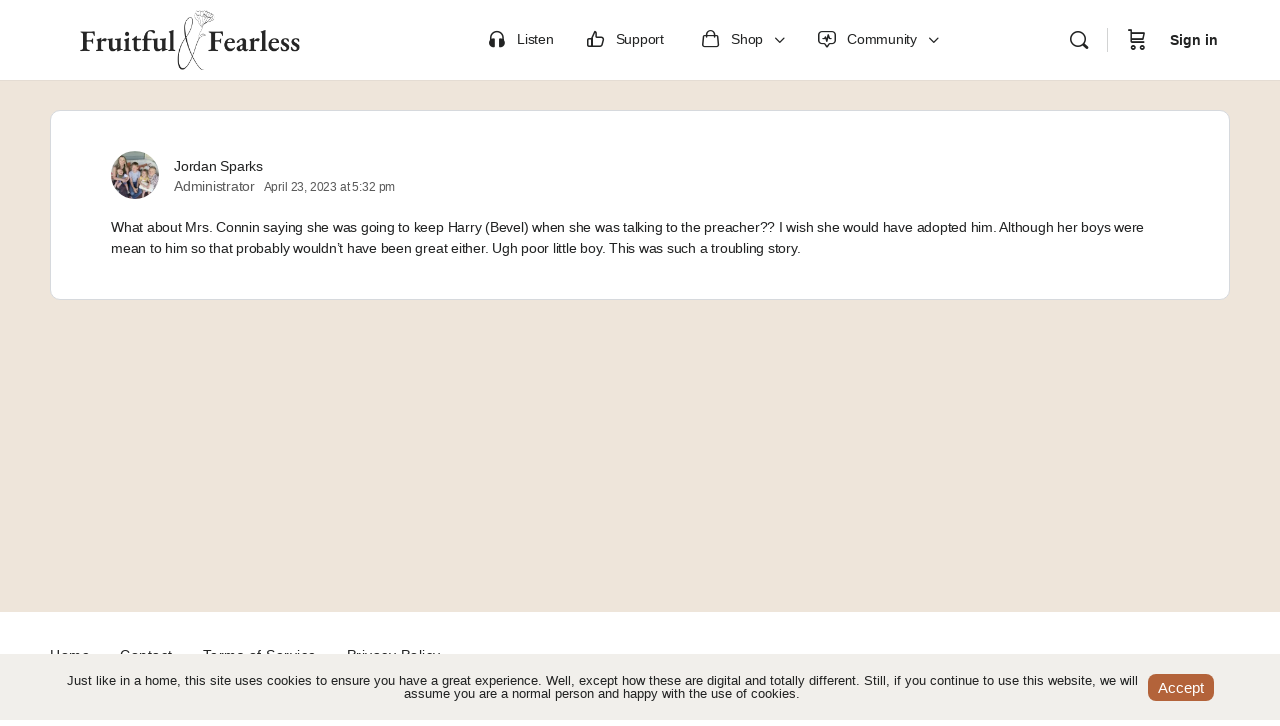

--- FILE ---
content_type: text/html; charset=UTF-8
request_url: https://fruitfulandfearless.com/forums/reply/9602/
body_size: 23837
content:
<!doctype html>
<html lang="en-US">
	<head>
		<meta charset="UTF-8">
		<link rel="profile" href="http://gmpg.org/xfn/11">
		<title>• Fruitful and Fearless</title>
<script type="text/html" id="tmpl-bb-link-preview">
<% if ( link_scrapping ) { %>
	<% if ( link_loading ) { %>
		<span class="bb-url-scrapper-loading bb-ajax-loader"><i class="bb-icon-l bb-icon-spinner animate-spin"></i>Loading preview...</span>
	<% } %>
	<% if ( link_success || link_error ) { %>
		<a title="Cancel Preview" href="#" id="bb-close-link-suggestion">Remove Preview</a>
		<div class="bb-link-preview-container">

			<% if ( link_images && link_images.length && link_success && ! link_error && '' !== link_image_index ) { %>
				<div id="bb-url-scrapper-img-holder">
					<div class="bb-link-preview-image">
						<div class="bb-link-preview-image-cover">
							<img src="<%= link_images[link_image_index] %>"/>
						</div>
						<div class="bb-link-preview-icons">
							<%
							if ( link_images.length > 1 ) { %>
								<a data-bp-tooltip-pos="up" data-bp-tooltip="Change image" href="#" class="icon-exchange toolbar-button bp-tooltip" id="icon-exchange"><i class="bb-icon-l bb-icon-exchange"></i></a>
							<% } %>
							<% if ( link_images.length ) { %>
								<a data-bp-tooltip-pos="up" data-bp-tooltip="Remove image" href="#" class="icon-image-slash toolbar-button bp-tooltip" id="bb-link-preview-remove-image"><i class="bb-icon-l bb-icon-image-slash"></i></a>
							<% } %>
							<a data-bp-tooltip-pos="up" data-bp-tooltip="Confirm" class="toolbar-button bp-tooltip" href="#" id="bb-link-preview-select-image">
								<i class="bb-icon-check bb-icon-l"></i>
							</a>
						</div>
					</div>
					<% if ( link_images.length > 1 ) { %>
						<div class="bb-url-thumb-nav">
							<button type="button" id="bb-url-prevPicButton"><span class="bb-icon-l bb-icon-angle-left"></span></button>
							<button type="button" id="bb-url-nextPicButton"><span class="bb-icon-l bb-icon-angle-right"></span></button>
							<div id="bb-url-scrapper-img-count">
								Image <%= link_image_index + 1 %>&nbsp;of&nbsp;<%= link_images.length %>
							</div>
						</div>
					<% } %>
				</div>
			<% } %>

			<% if ( link_success && ! link_error && link_url ) { %>
				<div class="bb-link-preview-info">
					<% var a = document.createElement('a');
						a.href = link_url;
						var hostname = a.hostname;
						var domainName = hostname.replace('www.', '' );
					%>

					<% if ( 'undefined' !== typeof link_title && link_title.trim() && link_description ) { %>
						<p class="bb-link-preview-link-name"><%= domainName %></p>
					<% } %>

					<% if ( link_success && ! link_error ) { %>
						<p class="bb-link-preview-title"><%= link_title %></p>
					<% } %>

					<% if ( link_success && ! link_error ) { %>
						<div class="bb-link-preview-excerpt"><p><%= link_description %></p></div>
					<% } %>
				</div>
			<% } %>
			<% if ( link_error && ! link_success ) { %>
				<div id="bb-url-error" class="bb-url-error"><%= link_error_msg %></div>
			<% } %>
		</div>
	<% } %>
<% } %>
</script>
<script type="text/html" id="tmpl-profile-card-popup">
	<div id="profile-card" class="bb-profile-card bb-popup-card" data-bp-item-id="" data-bp-item-component="members">

		<div class="skeleton-card">
			<div class="skeleton-card-body">
				<div class="skeleton-card-avatar bb-loading-bg"></div>
				<div class="skeleton-card-entity">
					<div class="skeleton-card-type bb-loading-bg"></div>
					<div class="skeleton-card-heading bb-loading-bg"></div>
					<div class="skeleton-card-meta bb-loading-bg"></div>
				</div>
			</div>
						<div class="skeleton-card-footer skeleton-footer-plain">
				<div class="skeleton-card-button bb-loading-bg"></div>
				<div class="skeleton-card-button bb-loading-bg"></div>
				<div class="skeleton-card-button bb-loading-bg"></div>
			</div>
		</div>

		<div class="bb-card-content">
			<div class="bb-card-body">
				<div class="bb-card-avatar">
					<span class="card-profile-status"></span>
					<img src="" alt="">
				</div>
				<div class="bb-card-entity">
					<div class="bb-card-profile-type"></div>
					<h4 class="bb-card-heading"></h4>
					<div class="bb-card-meta">
						<span class="card-meta-item card-meta-joined">Joined <span></span></span>
						<span class="card-meta-item card-meta-last-active"></span>
											</div>
				</div>
			</div>
			<div class="bb-card-footer">
								<div class="bb-card-action bb-card-action-outline">
					<a href="" class="card-button card-button-profile">View Profile</a>
				</div>
			</div>
		</div>

	</div>
</script>
<script type="text/html" id="tmpl-group-card-popup">
	<div id="group-card" class="bb-group-card bb-popup-card" data-bp-item-id="" data-bp-item-component="groups">

		<div class="skeleton-card">
			<div class="skeleton-card-body">
				<div class="skeleton-card-avatar bb-loading-bg"></div>
				<div class="skeleton-card-entity">
					<div class="skeleton-card-heading bb-loading-bg"></div>
					<div class="skeleton-card-meta bb-loading-bg"></div>
				</div>
			</div>
						<div class="skeleton-card-footer skeleton-footer-plain">
				<div class="skeleton-card-button bb-loading-bg"></div>
				<div class="skeleton-card-button bb-loading-bg"></div>
			</div>
		</div>

		<div class="bb-card-content">
			<div class="bb-card-body">
				<div class="bb-card-avatar">
					<img src="" alt="">
				</div>
				<div class="bb-card-entity">
					<h4 class="bb-card-heading"></h4>
					<div class="bb-card-meta">
						<span class="card-meta-item card-meta-status"></span>
						<span class="card-meta-item card-meta-type"></span>
						<span class="card-meta-item card-meta-last-active"></span>
					</div>
					<div class="card-group-members">
						<span class="bs-group-members"></span>
					</div>
				</div>
			</div>
			<div class="bb-card-footer">
								<div class="bb-card-action bb-card-action-outline">
					<a href="" class="card-button card-button-group">View Group</a>
				</div>
			</div>
		</div>

	</div>
</script>
<meta name='robots' content='noindex, nofollow' />
	<style>img:is([sizes="auto" i], [sizes^="auto," i]) { contain-intrinsic-size: 3000px 1500px }</style>
	<link rel='dns-prefetch' href='//b2059833.smushcdn.com' />
<link rel='dns-prefetch' href='//hb.wpmucdn.com' />
<link href='//hb.wpmucdn.com' rel='preconnect' />
<link rel="alternate" type="application/rss+xml" title="Fruitful and Fearless &raquo; Feed" href="https://fruitfulandfearless.com/feed/" />
<link rel="alternate" type="application/rss+xml" title="Fruitful and Fearless &raquo; Comments Feed" href="https://fruitfulandfearless.com/comments/feed/" />
<script type="text/javascript">
/* <![CDATA[ */
window._wpemojiSettings = {"baseUrl":"https:\/\/s.w.org\/images\/core\/emoji\/16.0.1\/72x72\/","ext":".png","svgUrl":"https:\/\/s.w.org\/images\/core\/emoji\/16.0.1\/svg\/","svgExt":".svg","source":{"concatemoji":"https:\/\/fruitfulandfearless.com\/wp-includes\/js\/wp-emoji-release.min.js?ver=6.8.3"}};
/*! This file is auto-generated */
!function(s,n){var o,i,e;function c(e){try{var t={supportTests:e,timestamp:(new Date).valueOf()};sessionStorage.setItem(o,JSON.stringify(t))}catch(e){}}function p(e,t,n){e.clearRect(0,0,e.canvas.width,e.canvas.height),e.fillText(t,0,0);var t=new Uint32Array(e.getImageData(0,0,e.canvas.width,e.canvas.height).data),a=(e.clearRect(0,0,e.canvas.width,e.canvas.height),e.fillText(n,0,0),new Uint32Array(e.getImageData(0,0,e.canvas.width,e.canvas.height).data));return t.every(function(e,t){return e===a[t]})}function u(e,t){e.clearRect(0,0,e.canvas.width,e.canvas.height),e.fillText(t,0,0);for(var n=e.getImageData(16,16,1,1),a=0;a<n.data.length;a++)if(0!==n.data[a])return!1;return!0}function f(e,t,n,a){switch(t){case"flag":return n(e,"\ud83c\udff3\ufe0f\u200d\u26a7\ufe0f","\ud83c\udff3\ufe0f\u200b\u26a7\ufe0f")?!1:!n(e,"\ud83c\udde8\ud83c\uddf6","\ud83c\udde8\u200b\ud83c\uddf6")&&!n(e,"\ud83c\udff4\udb40\udc67\udb40\udc62\udb40\udc65\udb40\udc6e\udb40\udc67\udb40\udc7f","\ud83c\udff4\u200b\udb40\udc67\u200b\udb40\udc62\u200b\udb40\udc65\u200b\udb40\udc6e\u200b\udb40\udc67\u200b\udb40\udc7f");case"emoji":return!a(e,"\ud83e\udedf")}return!1}function g(e,t,n,a){var r="undefined"!=typeof WorkerGlobalScope&&self instanceof WorkerGlobalScope?new OffscreenCanvas(300,150):s.createElement("canvas"),o=r.getContext("2d",{willReadFrequently:!0}),i=(o.textBaseline="top",o.font="600 32px Arial",{});return e.forEach(function(e){i[e]=t(o,e,n,a)}),i}function t(e){var t=s.createElement("script");t.src=e,t.defer=!0,s.head.appendChild(t)}"undefined"!=typeof Promise&&(o="wpEmojiSettingsSupports",i=["flag","emoji"],n.supports={everything:!0,everythingExceptFlag:!0},e=new Promise(function(e){s.addEventListener("DOMContentLoaded",e,{once:!0})}),new Promise(function(t){var n=function(){try{var e=JSON.parse(sessionStorage.getItem(o));if("object"==typeof e&&"number"==typeof e.timestamp&&(new Date).valueOf()<e.timestamp+604800&&"object"==typeof e.supportTests)return e.supportTests}catch(e){}return null}();if(!n){if("undefined"!=typeof Worker&&"undefined"!=typeof OffscreenCanvas&&"undefined"!=typeof URL&&URL.createObjectURL&&"undefined"!=typeof Blob)try{var e="postMessage("+g.toString()+"("+[JSON.stringify(i),f.toString(),p.toString(),u.toString()].join(",")+"));",a=new Blob([e],{type:"text/javascript"}),r=new Worker(URL.createObjectURL(a),{name:"wpTestEmojiSupports"});return void(r.onmessage=function(e){c(n=e.data),r.terminate(),t(n)})}catch(e){}c(n=g(i,f,p,u))}t(n)}).then(function(e){for(var t in e)n.supports[t]=e[t],n.supports.everything=n.supports.everything&&n.supports[t],"flag"!==t&&(n.supports.everythingExceptFlag=n.supports.everythingExceptFlag&&n.supports[t]);n.supports.everythingExceptFlag=n.supports.everythingExceptFlag&&!n.supports.flag,n.DOMReady=!1,n.readyCallback=function(){n.DOMReady=!0}}).then(function(){return e}).then(function(){var e;n.supports.everything||(n.readyCallback(),(e=n.source||{}).concatemoji?t(e.concatemoji):e.wpemoji&&e.twemoji&&(t(e.twemoji),t(e.wpemoji)))}))}((window,document),window._wpemojiSettings);
/* ]]> */
</script>
<link rel='stylesheet' id='bp-mentions-css-css' href='https://fruitfulandfearless.com/wp-content/plugins/buddyboss-platform/bp-core/css/mentions.min.css?ver=2.14.4' type='text/css' media='all' />
<link rel='stylesheet' id='bp-nouveau-icons-map-css' href='https://fruitfulandfearless.com/wp-content/plugins/buddyboss-platform/bp-templates/bp-nouveau/icons/css/icons-map.min.css?ver=2.14.4' type='text/css' media='all' />
<link rel='stylesheet' id='bp-nouveau-bb-icons-css' href='https://fruitfulandfearless.com/wp-content/plugins/buddyboss-platform/bp-templates/bp-nouveau/icons/css/bb-icons.min.css?ver=1.0.8' type='text/css' media='all' />
<link rel='stylesheet' id='dashicons-css' href='https://hb.wpmucdn.com/fruitfulandfearless.com/a495a655-5549-4f5b-9269-113a11cb9140.css' type='text/css' media='all' />
<style id='dashicons-inline-css' type='text/css'>
[data-font="Dashicons"]:before {font-family: 'Dashicons' !important;content: attr(data-icon) !important;speak: none !important;font-weight: normal !important;font-variant: normal !important;text-transform: none !important;line-height: 1 !important;font-style: normal !important;-webkit-font-smoothing: antialiased !important;-moz-osx-font-smoothing: grayscale !important;}
</style>
<link rel='stylesheet' id='bp-nouveau-css' href='https://fruitfulandfearless.com/wp-content/plugins/buddyboss-platform/bp-templates/bp-nouveau/css/buddypress.min.css?ver=2.14.4' type='text/css' media='all' />
<style id='bp-nouveau-inline-css' type='text/css'>
.list-wrap .bs-group-cover a:before{ background:unset; }
body .bp-group-meta .group-type.bb-current-group-interest-based-groups {background-color:#efe0cb;}body .bp-group-meta .group-type.bb-current-group-interest-based-groups {color:#5a5a5a;}body .bp-group-meta .group-type.bb-current-group-status-based-groups {background-color:#5a5a5a;}body .bp-group-meta .group-type.bb-current-group-status-based-groups {color:#efe0cb;}
</style>
<link rel='stylesheet' id='buddyboss_legacy-css' href='https://fruitfulandfearless.com/wp-content/themes/buddyboss-theme/inc/plugins/buddyboss-menu-icons/vendor/kucrut/icon-picker/css/types/buddyboss_legacy.css?ver=1.0' type='text/css' media='all' />
<link rel='stylesheet' id='wp-block-library-css' href='https://hb.wpmucdn.com/fruitfulandfearless.com/9d92d448-5a11-42e8-9dda-8989c45c56e8.css' type='text/css' media='all' />
<style id='classic-theme-styles-inline-css' type='text/css'>
/*! This file is auto-generated */
.wp-block-button__link{color:#fff;background-color:#32373c;border-radius:9999px;box-shadow:none;text-decoration:none;padding:calc(.667em + 2px) calc(1.333em + 2px);font-size:1.125em}.wp-block-file__button{background:#32373c;color:#fff;text-decoration:none}
</style>
<style id='restrict-content-pro-content-upgrade-redirect-style-inline-css' type='text/css'>
.wp-block-restrict-content-pro-content-upgrade-redirect .wp-block-button__width-25{width:calc(25% - .5rem)}.wp-block-restrict-content-pro-content-upgrade-redirect .wp-block-button__width-25 .wp-block-button__link{width:100%}.wp-block-restrict-content-pro-content-upgrade-redirect .wp-block-button__width-50{width:calc(50% - .5rem)}.wp-block-restrict-content-pro-content-upgrade-redirect .wp-block-button__width-50 .wp-block-button__link{width:100%}.wp-block-restrict-content-pro-content-upgrade-redirect .wp-block-button__width-75{width:calc(75% - .5rem)}.wp-block-restrict-content-pro-content-upgrade-redirect .wp-block-button__width-75 .wp-block-button__link{width:100%}.wp-block-restrict-content-pro-content-upgrade-redirect .wp-block-button__width-100{margin-right:0;width:100%}.wp-block-restrict-content-pro-content-upgrade-redirect .wp-block-button__width-100 .wp-block-button__link{width:100%}

</style>
<link rel='stylesheet' id='bb_theme_block-buddypanel-style-css-css' href='https://fruitfulandfearless.com/wp-content/themes/buddyboss-theme/blocks/buddypanel/build/style-buddypanel.css?ver=a43481f57c3cc73f6cce06223a569c14' type='text/css' media='all' />
<style id='global-styles-inline-css' type='text/css'>
:root{--wp--preset--aspect-ratio--square: 1;--wp--preset--aspect-ratio--4-3: 4/3;--wp--preset--aspect-ratio--3-4: 3/4;--wp--preset--aspect-ratio--3-2: 3/2;--wp--preset--aspect-ratio--2-3: 2/3;--wp--preset--aspect-ratio--16-9: 16/9;--wp--preset--aspect-ratio--9-16: 9/16;--wp--preset--color--black: #000000;--wp--preset--color--cyan-bluish-gray: #abb8c3;--wp--preset--color--white: #ffffff;--wp--preset--color--pale-pink: #f78da7;--wp--preset--color--vivid-red: #cf2e2e;--wp--preset--color--luminous-vivid-orange: #ff6900;--wp--preset--color--luminous-vivid-amber: #fcb900;--wp--preset--color--light-green-cyan: #7bdcb5;--wp--preset--color--vivid-green-cyan: #00d084;--wp--preset--color--pale-cyan-blue: #8ed1fc;--wp--preset--color--vivid-cyan-blue: #0693e3;--wp--preset--color--vivid-purple: #9b51e0;--wp--preset--gradient--vivid-cyan-blue-to-vivid-purple: linear-gradient(135deg,rgba(6,147,227,1) 0%,rgb(155,81,224) 100%);--wp--preset--gradient--light-green-cyan-to-vivid-green-cyan: linear-gradient(135deg,rgb(122,220,180) 0%,rgb(0,208,130) 100%);--wp--preset--gradient--luminous-vivid-amber-to-luminous-vivid-orange: linear-gradient(135deg,rgba(252,185,0,1) 0%,rgba(255,105,0,1) 100%);--wp--preset--gradient--luminous-vivid-orange-to-vivid-red: linear-gradient(135deg,rgba(255,105,0,1) 0%,rgb(207,46,46) 100%);--wp--preset--gradient--very-light-gray-to-cyan-bluish-gray: linear-gradient(135deg,rgb(238,238,238) 0%,rgb(169,184,195) 100%);--wp--preset--gradient--cool-to-warm-spectrum: linear-gradient(135deg,rgb(74,234,220) 0%,rgb(151,120,209) 20%,rgb(207,42,186) 40%,rgb(238,44,130) 60%,rgb(251,105,98) 80%,rgb(254,248,76) 100%);--wp--preset--gradient--blush-light-purple: linear-gradient(135deg,rgb(255,206,236) 0%,rgb(152,150,240) 100%);--wp--preset--gradient--blush-bordeaux: linear-gradient(135deg,rgb(254,205,165) 0%,rgb(254,45,45) 50%,rgb(107,0,62) 100%);--wp--preset--gradient--luminous-dusk: linear-gradient(135deg,rgb(255,203,112) 0%,rgb(199,81,192) 50%,rgb(65,88,208) 100%);--wp--preset--gradient--pale-ocean: linear-gradient(135deg,rgb(255,245,203) 0%,rgb(182,227,212) 50%,rgb(51,167,181) 100%);--wp--preset--gradient--electric-grass: linear-gradient(135deg,rgb(202,248,128) 0%,rgb(113,206,126) 100%);--wp--preset--gradient--midnight: linear-gradient(135deg,rgb(2,3,129) 0%,rgb(40,116,252) 100%);--wp--preset--font-size--small: 13px;--wp--preset--font-size--medium: 20px;--wp--preset--font-size--large: 36px;--wp--preset--font-size--x-large: 42px;--wp--preset--spacing--20: 0.44rem;--wp--preset--spacing--30: 0.67rem;--wp--preset--spacing--40: 1rem;--wp--preset--spacing--50: 1.5rem;--wp--preset--spacing--60: 2.25rem;--wp--preset--spacing--70: 3.38rem;--wp--preset--spacing--80: 5.06rem;--wp--preset--shadow--natural: 6px 6px 9px rgba(0, 0, 0, 0.2);--wp--preset--shadow--deep: 12px 12px 50px rgba(0, 0, 0, 0.4);--wp--preset--shadow--sharp: 6px 6px 0px rgba(0, 0, 0, 0.2);--wp--preset--shadow--outlined: 6px 6px 0px -3px rgba(255, 255, 255, 1), 6px 6px rgba(0, 0, 0, 1);--wp--preset--shadow--crisp: 6px 6px 0px rgba(0, 0, 0, 1);}:where(.is-layout-flex){gap: 0.5em;}:where(.is-layout-grid){gap: 0.5em;}body .is-layout-flex{display: flex;}.is-layout-flex{flex-wrap: wrap;align-items: center;}.is-layout-flex > :is(*, div){margin: 0;}body .is-layout-grid{display: grid;}.is-layout-grid > :is(*, div){margin: 0;}:where(.wp-block-columns.is-layout-flex){gap: 2em;}:where(.wp-block-columns.is-layout-grid){gap: 2em;}:where(.wp-block-post-template.is-layout-flex){gap: 1.25em;}:where(.wp-block-post-template.is-layout-grid){gap: 1.25em;}.has-black-color{color: var(--wp--preset--color--black) !important;}.has-cyan-bluish-gray-color{color: var(--wp--preset--color--cyan-bluish-gray) !important;}.has-white-color{color: var(--wp--preset--color--white) !important;}.has-pale-pink-color{color: var(--wp--preset--color--pale-pink) !important;}.has-vivid-red-color{color: var(--wp--preset--color--vivid-red) !important;}.has-luminous-vivid-orange-color{color: var(--wp--preset--color--luminous-vivid-orange) !important;}.has-luminous-vivid-amber-color{color: var(--wp--preset--color--luminous-vivid-amber) !important;}.has-light-green-cyan-color{color: var(--wp--preset--color--light-green-cyan) !important;}.has-vivid-green-cyan-color{color: var(--wp--preset--color--vivid-green-cyan) !important;}.has-pale-cyan-blue-color{color: var(--wp--preset--color--pale-cyan-blue) !important;}.has-vivid-cyan-blue-color{color: var(--wp--preset--color--vivid-cyan-blue) !important;}.has-vivid-purple-color{color: var(--wp--preset--color--vivid-purple) !important;}.has-black-background-color{background-color: var(--wp--preset--color--black) !important;}.has-cyan-bluish-gray-background-color{background-color: var(--wp--preset--color--cyan-bluish-gray) !important;}.has-white-background-color{background-color: var(--wp--preset--color--white) !important;}.has-pale-pink-background-color{background-color: var(--wp--preset--color--pale-pink) !important;}.has-vivid-red-background-color{background-color: var(--wp--preset--color--vivid-red) !important;}.has-luminous-vivid-orange-background-color{background-color: var(--wp--preset--color--luminous-vivid-orange) !important;}.has-luminous-vivid-amber-background-color{background-color: var(--wp--preset--color--luminous-vivid-amber) !important;}.has-light-green-cyan-background-color{background-color: var(--wp--preset--color--light-green-cyan) !important;}.has-vivid-green-cyan-background-color{background-color: var(--wp--preset--color--vivid-green-cyan) !important;}.has-pale-cyan-blue-background-color{background-color: var(--wp--preset--color--pale-cyan-blue) !important;}.has-vivid-cyan-blue-background-color{background-color: var(--wp--preset--color--vivid-cyan-blue) !important;}.has-vivid-purple-background-color{background-color: var(--wp--preset--color--vivid-purple) !important;}.has-black-border-color{border-color: var(--wp--preset--color--black) !important;}.has-cyan-bluish-gray-border-color{border-color: var(--wp--preset--color--cyan-bluish-gray) !important;}.has-white-border-color{border-color: var(--wp--preset--color--white) !important;}.has-pale-pink-border-color{border-color: var(--wp--preset--color--pale-pink) !important;}.has-vivid-red-border-color{border-color: var(--wp--preset--color--vivid-red) !important;}.has-luminous-vivid-orange-border-color{border-color: var(--wp--preset--color--luminous-vivid-orange) !important;}.has-luminous-vivid-amber-border-color{border-color: var(--wp--preset--color--luminous-vivid-amber) !important;}.has-light-green-cyan-border-color{border-color: var(--wp--preset--color--light-green-cyan) !important;}.has-vivid-green-cyan-border-color{border-color: var(--wp--preset--color--vivid-green-cyan) !important;}.has-pale-cyan-blue-border-color{border-color: var(--wp--preset--color--pale-cyan-blue) !important;}.has-vivid-cyan-blue-border-color{border-color: var(--wp--preset--color--vivid-cyan-blue) !important;}.has-vivid-purple-border-color{border-color: var(--wp--preset--color--vivid-purple) !important;}.has-vivid-cyan-blue-to-vivid-purple-gradient-background{background: var(--wp--preset--gradient--vivid-cyan-blue-to-vivid-purple) !important;}.has-light-green-cyan-to-vivid-green-cyan-gradient-background{background: var(--wp--preset--gradient--light-green-cyan-to-vivid-green-cyan) !important;}.has-luminous-vivid-amber-to-luminous-vivid-orange-gradient-background{background: var(--wp--preset--gradient--luminous-vivid-amber-to-luminous-vivid-orange) !important;}.has-luminous-vivid-orange-to-vivid-red-gradient-background{background: var(--wp--preset--gradient--luminous-vivid-orange-to-vivid-red) !important;}.has-very-light-gray-to-cyan-bluish-gray-gradient-background{background: var(--wp--preset--gradient--very-light-gray-to-cyan-bluish-gray) !important;}.has-cool-to-warm-spectrum-gradient-background{background: var(--wp--preset--gradient--cool-to-warm-spectrum) !important;}.has-blush-light-purple-gradient-background{background: var(--wp--preset--gradient--blush-light-purple) !important;}.has-blush-bordeaux-gradient-background{background: var(--wp--preset--gradient--blush-bordeaux) !important;}.has-luminous-dusk-gradient-background{background: var(--wp--preset--gradient--luminous-dusk) !important;}.has-pale-ocean-gradient-background{background: var(--wp--preset--gradient--pale-ocean) !important;}.has-electric-grass-gradient-background{background: var(--wp--preset--gradient--electric-grass) !important;}.has-midnight-gradient-background{background: var(--wp--preset--gradient--midnight) !important;}.has-small-font-size{font-size: var(--wp--preset--font-size--small) !important;}.has-medium-font-size{font-size: var(--wp--preset--font-size--medium) !important;}.has-large-font-size{font-size: var(--wp--preset--font-size--large) !important;}.has-x-large-font-size{font-size: var(--wp--preset--font-size--x-large) !important;}
:where(.wp-block-post-template.is-layout-flex){gap: 1.25em;}:where(.wp-block-post-template.is-layout-grid){gap: 1.25em;}
:where(.wp-block-columns.is-layout-flex){gap: 2em;}:where(.wp-block-columns.is-layout-grid){gap: 2em;}
:root :where(.wp-block-pullquote){font-size: 1.5em;line-height: 1.6;}
</style>
<link rel='stylesheet' id='wphb-1-css' href='https://hb.wpmucdn.com/fruitfulandfearless.com/1c20c15d-9f5e-409b-86b6-6afd5131f3de.css' type='text/css' media='all' />
<link rel='stylesheet' id='bb-pro-enqueue-scripts-css' href='https://fruitfulandfearless.com/wp-content/plugins/buddyboss-platform-pro/assets/css/index.min.css?ver=2.6.30' type='text/css' media='all' />
<link rel='stylesheet' id='bb-access-control-css' href='https://fruitfulandfearless.com/wp-content/plugins/buddyboss-platform-pro/includes/access-control/assets/css/bb-access-control.min.css?ver=2.6.30' type='text/css' media='all' />
<link rel='stylesheet' id='wphb-2-css' href='https://hb.wpmucdn.com/fruitfulandfearless.com/37fb48b4-4b10-4f62-ba85-7074f364cab8.css' type='text/css' media='all' />
<link rel='stylesheet' id='bb-tutorlms-admin-css' href='https://fruitfulandfearless.com/wp-content/plugins/buddyboss-platform-pro/includes/integrations/tutorlms/assets/css/bb-tutorlms-admin.min.css?ver=2.14.4' type='text/css' media='all' />
<link rel='stylesheet' id='bp-media-videojs-css-css' href='https://fruitfulandfearless.com/wp-content/plugins/buddyboss-platform/bp-core/css/vendor/video-js.min.css?ver=2.14.4' type='text/css' media='all' />
<link rel='stylesheet' id='woocommerce-layout-css' href='https://fruitfulandfearless.com/wp-content/plugins/woocommerce/assets/css/woocommerce-layout.css?ver=10.4.3' type='text/css' media='all' />
<link rel='stylesheet' id='woocommerce-smallscreen-css' href='https://hb.wpmucdn.com/fruitfulandfearless.com/072c8809-6fd6-4ac8-89bf-454dd9f4e2ed.css' type='text/css' media='only screen and (max-width: 768px)' />
<link rel='stylesheet' id='woocommerce-general-css' href='https://hb.wpmucdn.com/fruitfulandfearless.com/acf0b8d3-cdcc-42f8-a951-47e04d839461.css' type='text/css' media='all' />
<style id='woocommerce-inline-inline-css' type='text/css'>
.woocommerce form .form-row .required { visibility: visible; }
</style>
<link rel='stylesheet' id='wphb-3-css' href='https://hb.wpmucdn.com/fruitfulandfearless.com/4763424d-9856-4880-8741-4869fa533316.css' type='text/css' media='all' />
<script type="text/javascript">
            window._bbssoDOMReady = function (callback) {
                if ( document.readyState === "complete" || document.readyState === "interactive" ) {
                    callback();
                } else {
                    document.addEventListener( "DOMContentLoaded", callback );
                }
            };
            </script><script type="text/javascript" src="https://hb.wpmucdn.com/fruitfulandfearless.com/adca3b88-9a26-4471-9e4e-3e0e95d92c1b.js" id="jquery-core-js"></script>
<script type="text/javascript" src="https://hb.wpmucdn.com/fruitfulandfearless.com/e1c19a78-982e-44cd-8b88-602f2538b057.js" id="jquery-migrate-js"></script>
<script type="text/javascript" id="wphb-4-js-extra">
/* <![CDATA[ */
var bp_media_dropzone = {"dictDefaultMessage":"Drop files here to upload","dictFallbackMessage":"Your browser does not support drag'n'drop file uploads.","dictFallbackText":"Please use the fallback form below to upload your files like in the olden days.","dictFileTooBig":"Sorry, file size is too big ({{filesize}} MB). Max file size limit: {{maxFilesize}} MB.","dictInvalidFileType":"You can't upload files of this type.","dictResponseError":"Server responded with {{statusCode}} code.","dictCancelUpload":"Cancel upload","dictUploadCanceled":"Upload canceled.","dictCancelUploadConfirmation":"Are you sure you want to cancel this upload?","dictRemoveFile":"Remove file","dictMaxFilesExceeded":"You cannot upload more than 10 files at a time."};
/* ]]> */
</script>
<script type="text/javascript" src="https://hb.wpmucdn.com/fruitfulandfearless.com/b151a9a1-cf25-4b2e-97b7-ca908968ea91.js" id="wphb-4-js"></script>
<script type="text/javascript" src="https://fruitfulandfearless.com/wp-content/plugins/buddyboss-platform/bp-core/js/vendor/medium-editor.min.js?ver=2.14.4" id="bp-medium-editor-js"></script>
<script type="text/javascript" id="wphb-5-js-extra">
/* <![CDATA[ */
var bbTutorLMSVars = {"ajax_url":"https:\/\/fruitfulandfearless.com\/wp-admin\/admin-ajax.php","select_course_placeholder":"Start typing a course name to associate with this group."};;;var bbMeprLMSVars = {"ajax_url":"https:\/\/fruitfulandfearless.com\/wp-admin\/admin-ajax.php","security":"6f9748df93","select_course_placeholder":"Start typing a course name to associate with this group."};;;var bbReactionVars = {"ajax_url":"https:\/\/fruitfulandfearless.com\/wp-admin\/admin-ajax.php"};;;var bbemojiSettings = {"baseUrl":"https:\/\/s.w.org\/images\/core\/emoji\/14.0.0\/72x72\/","ext":".png","svgUrl":"https:\/\/s.w.org\/images\/core\/emoji\/14.0.0\/svg\/","svgExt":".svg"};;;var bp_select2 = {"i18n":{"errorLoading":"The results could not be loaded.","inputTooLong":"Please delete %% character","inputTooShort":"Please enter %% or more characters","loadingMore":"Loading more results\u2026","maximumSelected":"You can only select %% item","noResults":"No results found","searching":"Searching\u2026","removeAllItems":"Remove all items","msginputTooShort":"Start typing to find members"}};
/* ]]> */
</script>
<script type="text/javascript" src="https://hb.wpmucdn.com/fruitfulandfearless.com/6ac27f8e-7093-4cce-8fff-ef62515ebca5.js" id="wphb-5-js"></script>
<script type="text/javascript" src="https://fruitfulandfearless.com/wp-content/plugins/buddyboss-platform/bp-core/js/vendor/video.min.js?ver=2.14.4" id="bp-media-videojs-js"></script>
<script type="text/javascript" src="https://hb.wpmucdn.com/fruitfulandfearless.com/cfaf9425-8064-4604-99b2-93dec09db301.js" id="bp-media-videojs-seek-buttons-js"></script>
<script type="text/javascript" src="https://fruitfulandfearless.com/wp-content/plugins/buddyboss-platform/bp-core/js/vendor/flv.js?ver=2.14.4" id="bp-media-videojs-flv-js"></script>
<script type="text/javascript" id="wphb-6-js-extra">
/* <![CDATA[ */
var woocommerce_params = {"ajax_url":"\/wp-admin\/admin-ajax.php","wc_ajax_url":"\/?wc-ajax=%%endpoint%%","i18n_password_show":"Show password","i18n_password_hide":"Hide password"};;;var wc_add_to_cart_params = {"ajax_url":"\/wp-admin\/admin-ajax.php","wc_ajax_url":"\/?wc-ajax=%%endpoint%%","i18n_view_cart":"View cart","cart_url":"https:\/\/fruitfulandfearless.com\/cart\/","is_cart":"","cart_redirect_after_add":"no"};
/* ]]> */
</script>
<script type="text/javascript" src="https://hb.wpmucdn.com/fruitfulandfearless.com/668d022d-a79d-4e11-b45e-643c5a8c8380.js" id="wphb-6-js"></script>
<script type="text/javascript" id="WCPAY_ASSETS-js-extra">
/* <![CDATA[ */
var wcpayAssets = {"url":"https:\/\/fruitfulandfearless.com\/wp-content\/plugins\/woocommerce-payments\/dist\/"};
/* ]]> */
</script>
<script type="text/javascript" src="https://hb.wpmucdn.com/fruitfulandfearless.com/ae4fadd8-9104-4030-9586-01093a14b0b1.js" id="buddyboss-child-js-js"></script>
<link rel="https://api.w.org/" href="https://fruitfulandfearless.com/wp-json/" /><link rel="EditURI" type="application/rsd+xml" title="RSD" href="https://fruitfulandfearless.com/xmlrpc.php?rsd" />
<meta name="generator" content="WordPress 6.8.3" />
<meta name="generator" content="Seriously Simple Podcasting 3.11.1" />
<meta name="generator" content="WooCommerce 10.4.3" />
<link rel='shortlink' href='https://fruitfulandfearless.com/?p=9602' />
<link rel="alternate" title="oEmbed (JSON)" type="application/json+oembed" href="https://fruitfulandfearless.com/wp-json/oembed/1.0/embed?url=https%3A%2F%2Ffruitfulandfearless.com%2Fforums%2Freply%2F9602%2F" />
<link rel="alternate" title="oEmbed (XML)" type="text/xml+oembed" href="https://fruitfulandfearless.com/wp-json/oembed/1.0/embed?url=https%3A%2F%2Ffruitfulandfearless.com%2Fforums%2Freply%2F9602%2F&#038;format=xml" />

	<script>var ajaxurl = 'https://fruitfulandfearless.com/wp-admin/admin-ajax.php';</script>

	
<link rel="alternate" type="application/rss+xml" title="Podcast RSS feed" href="https://fruitfulandfearless.com/feed/podcast" />

<meta name="generator" content="Redux 4.4.11" /><meta name="viewport" content="width=device-width, initial-scale=1.0, maximum-scale=3.0, user-scalable=1" />	<noscript><style>.woocommerce-product-gallery{ opacity: 1 !important; }</style></noscript>
	<meta name="generator" content="Elementor 3.33.5; features: additional_custom_breakpoints; settings: css_print_method-external, google_font-enabled, font_display-auto">
<meta name="description" content="What about Mrs. Connin saying she was going to keep Harry (Bevel) when she was talking to the preacher?? I wish she would have adopted him. Although her boy ..." />
<script type="application/ld+json">{"@context":"https:\/\/schema.org","@graph":[{"@type":"Organization","@id":"https:\/\/fruitfulandfearless.com\/#schema-publishing-organization","url":"https:\/\/fruitfulandfearless.com","name":"Fruitful and Fearless"},{"@type":"WebSite","@id":"https:\/\/fruitfulandfearless.com\/#schema-website","url":"https:\/\/fruitfulandfearless.com","name":"Fruitful and Fearless","encoding":"UTF-8","potentialAction":{"@type":"SearchAction","target":"https:\/\/fruitfulandfearless.com\/search\/{search_term_string}\/","query-input":"required name=search_term_string"}},{"@type":"Person","@id":"https:\/\/fruitfulandfearless.com\/author\/jordansparks\/#schema-author","name":"Jordan Sparks","url":"https:\/\/fruitfulandfearless.com\/author\/jordansparks\/"},{"@type":"WebPage","@id":"https:\/\/fruitfulandfearless.com\/forums\/reply\/9602\/#schema-webpage","isPartOf":{"@id":"https:\/\/fruitfulandfearless.com\/#schema-website"},"publisher":{"@id":"https:\/\/fruitfulandfearless.com\/#schema-publishing-organization"},"url":"https:\/\/fruitfulandfearless.com\/forums\/reply\/9602\/"},{"@type":"Article","mainEntityOfPage":{"@id":"https:\/\/fruitfulandfearless.com\/forums\/reply\/9602\/#schema-webpage"},"author":{"@id":"https:\/\/fruitfulandfearless.com\/author\/jordansparks\/#schema-author"},"publisher":{"@id":"https:\/\/fruitfulandfearless.com\/#schema-publishing-organization"},"dateModified":"2023-04-23T17:32:17","datePublished":"2023-04-23T17:32:17","headline":" \u2022 Fruitful and Fearless","description":"What about Mrs. Connin saying she was going to keep Harry (Bevel) when she was talking to the preacher?? I wish she would have adopted him. Although her boy ...","name":"Reply To: The River by Flannery O\u2019Connor"}]}</script>
<meta property="og:type" content="article" />
<meta property="og:title" content="• Fruitful and Fearless" />
<meta property="og:description" content="What about Mrs. Connin saying she was going to keep Harry (Bevel) when she was talking to the preacher?? I wish she would have adopted him. Although her boy ..." />
<meta property="article:published_time" content="2023-04-23T17:32:17" />
<meta property="article:author" content="Jordan Sparks" />
<meta name="twitter:card" content="summary" />
<meta name="twitter:title" content="• Fruitful and Fearless" />
<meta name="twitter:description" content="What about Mrs. Connin saying she was going to keep Harry (Bevel) when she was talking to the preacher?? I wish she would have adopted him. Although her boy ..." />
<!-- /SEO -->
			<style>
				.e-con.e-parent:nth-of-type(n+4):not(.e-lazyloaded):not(.e-no-lazyload),
				.e-con.e-parent:nth-of-type(n+4):not(.e-lazyloaded):not(.e-no-lazyload) * {
					background-image: none !important;
				}
				@media screen and (max-height: 1024px) {
					.e-con.e-parent:nth-of-type(n+3):not(.e-lazyloaded):not(.e-no-lazyload),
					.e-con.e-parent:nth-of-type(n+3):not(.e-lazyloaded):not(.e-no-lazyload) * {
						background-image: none !important;
					}
				}
				@media screen and (max-height: 640px) {
					.e-con.e-parent:nth-of-type(n+2):not(.e-lazyloaded):not(.e-no-lazyload),
					.e-con.e-parent:nth-of-type(n+2):not(.e-lazyloaded):not(.e-no-lazyload) * {
						background-image: none !important;
					}
				}
			</style>
			<link rel="icon" href="https://b2059833.smushcdn.com/2059833/wp-content/uploads/2022/07/FF-Only-Bloom-Background-100x100.png?lossy=1&strip=1&webp=1" sizes="32x32" />
<link rel="icon" href="https://b2059833.smushcdn.com/2059833/wp-content/uploads/2022/07/FF-Only-Bloom-Background-300x300.png?lossy=1&strip=1&webp=1" sizes="192x192" />
<link rel="apple-touch-icon" href="https://b2059833.smushcdn.com/2059833/wp-content/uploads/2022/07/FF-Only-Bloom-Background-300x300.png?lossy=1&strip=1&webp=1" />
<meta name="msapplication-TileImage" content="https://fruitfulandfearless.com/wp-content/uploads/2022/07/FF-Only-Bloom-Background-300x300.png" />
<style id="buddyboss_theme-style">:root{--bb-primary-color:#513B32;--bb-primary-color-rgb:81, 59, 50;--bb-body-background-color:#EEE5DA;--bb-body-background-color-rgb:238, 229, 218;--bb-content-background-color:#FFFFFF;--bb-content-alternate-background-color:#EFE0CB;--bb-content-border-color:#D6D9DD;--bb-content-border-color-rgb:214, 217, 221;--bb-cover-image-background-color:#EFE0CB;--bb-headings-color:#222323;--bb-headings-color-rgb:34, 35, 35;--bb-body-text-color:#222323;--bb-body-text-color-rgb:34, 35, 35;--bb-alternate-text-color:#5A5A5A;--bb-alternate-text-color-rgb:90, 90, 90;--bb-primary-button-background-regular:#B27455;--bb-primary-button-background-hover:#B3633A;--bb-primary-button-border-regular:#B27455;--bb-primary-button-border-hover:#B3633A;--bb-primary-button-text-regular:#FFFFFF;--bb-primary-button-text-regular-rgb:255, 255, 255;--bb-primary-button-text-hover:#FFFFFF;--bb-primary-button-text-hover-rgb:255, 255, 255;--bb-secondary-button-background-regular:#B28F7E;--bb-secondary-button-background-hover:#B3633A;--bb-secondary-button-border-regular:#B27455;--bb-secondary-button-border-hover:#B27455;--bb-secondary-button-text-regular:#FFFFFF;--bb-secondary-button-text-hover:#FFFFFF;--bb-header-background:#FFFFFF;--bb-header-alternate-background:#EFE0CB;--bb-header-links:#222323;--bb-header-links-hover:#222323;--bb-header-mobile-logo-size:76px;--bb-header-height:80px;--bb-sidenav-background:#FFFFFF;--bb-sidenav-text-regular:#1E2132;--bb-sidenav-text-hover:#1E2132;--bb-sidenav-text-active:#FFFFFF;--bb-sidenav-menu-background-color-regular:#FFFFFF;--bb-sidenav-menu-background-color-hover:#F2F4F5;--bb-sidenav-menu-background-color-active:#385DFF;--bb-sidenav-count-text-color-regular:#1E2132;--bb-sidenav-count-text-color-hover:#FFFFFF;--bb-sidenav-count-text-color-active:#385DFF;--bb-sidenav-count-background-color-regular:#F2F4F5;--bb-sidenav-count-background-color-hover:#385DFF;--bb-sidenav-count-background-color-active:#FFFFFF;--bb-footer-background:#FFFFFF;--bb-footer-widget-background:#FFFFFF;--bb-footer-text-color:#222323;--bb-footer-menu-link-color-regular:#222323;--bb-footer-menu-link-color-hover:#B3633A;--bb-footer-menu-link-color-active:#222323;--bb-admin-screen-bgr-color:#EFE6DB;--bb-admin-screen-txt-color:#222323;--bb-login-register-link-color-regular:#B27455;--bb-login-register-link-color-hover:#B3633A;--bb-login-register-button-background-color-regular:#B27455;--bb-login-register-button-background-color-hover:#B3633A;--bb-login-register-button-border-color-regular:#B3633A;--bb-login-register-button-border-color-hover:#B3633A;--bb-login-register-button-text-color-regular:#FFFFFF;--bb-login-register-button-text-color-hover:#FFFFFF;--bb-label-background-color:#EFE0CB;--bb-label-text-color:#5A5A5A;--bb-tooltip-background:#222323;--bb-tooltip-background-rgb:34, 35, 35;--bb-tooltip-color:#FFFFFF;--bb-default-notice-color:#BAA19C;--bb-default-notice-color-rgb:186, 161, 156;--bb-success-color:#709955;--bb-success-color-rgb:112, 153, 85;--bb-warning-color:#EABC67;--bb-warning-color-rgb:234, 188, 103;--bb-danger-color:#D8765B;--bb-danger-color-rgb:216, 118, 91;--bb-login-custom-heading-color:#FFFFFF;--bb-button-radius:8px;--bb-block-radius:10px;--bb-option-radius:5px;--bb-block-radius-inner:6px;--bb-input-radius:6px;--bb-label-type-radius:6px;--bb-checkbox-radius:5.4px;--bb-primary-button-focus-shadow:0px 0px 1px 2px rgba(0, 0, 0, 0.05), inset 0px 0px 0px 2px rgba(0, 0, 0, 0.08);--bb-secondary-button-focus-shadow:0px 0px 1px 2px rgba(0, 0, 0, 0.05), inset 0px 0px 0px 2px rgba(0, 0, 0, 0.08);--bb-outline-button-focus-shadow:0px 0px 1px 2px rgba(0, 0, 0, 0.05), inset 0px 0px 0px 2px rgba(0, 0, 0, 0.08);--bb-input-focus-shadow:0px 0px 0px 2px rgba(var(--bb-primary-color-rgb), 0.1);--bb-input-focus-border-color:var(--bb-primary-color);--bb-widget-title-text-transform:none;}h1 { line-height:1.2; }h2 { line-height:1.2; }h3 { line-height:1.4; }h4 { line-height:1.4; }h5 { line-height:1.4; }h6 { line-height:1.4; }.bb-style-primary-bgr-color {background-color:#513B32;}.bb-style-border-radius {border-radius:8px;}#site-logo .site-title img {max-height:inherit;}.site-header-container .site-branding {min-width:280px;}#site-logo .site-title .bb-logo img,#site-logo .site-title img.bb-logo,.buddypanel .site-title img {width:280px;}.site-title img.bb-mobile-logo {width:76px;}.site-header-container #site-logo .bb-logo img,.site-header-container #site-logo .site-title img.bb-logo,.site-title img.bb-mobile-logo {max-height:80px}.sticky-header .site-content,body.buddypress.sticky-header .site-content,.bb-buddypanel.sticky-header .site-content,.single-sfwd-quiz.bb-buddypanel.sticky-header .site-content,.single-sfwd-lessons.bb-buddypanel.sticky-header .site-content,.single-sfwd-topic.bb-buddypanel.sticky-header .site-content {padding-top:80px}.site-header .site-header-container,.header-search-wrap,.header-search-wrap input.search-field,.header-search-wrap form.search-form {height:80px;}.sticky-header .bp-feedback.bp-sitewide-notice {top:80px;}@media screen and (max-width:767px) {.bb-mobile-header {height:80px;}#learndash-content .lms-topic-sidebar-wrapper .lms-topic-sidebar-data {height:calc(90vh - 80px);}}[data-balloon]:after,[data-bp-tooltip]:after {background-color:rgba( 34,35,35,1 );box-shadow:none;}[data-balloon]:before,[data-bp-tooltip]:before {background:no-repeat url("data:image/svg+xml;charset=utf-8,%3Csvg%20xmlns%3D%22http://www.w3.org/2000/svg%22%20width%3D%2236px%22%20height%3D%2212px%22%3E%3Cpath%20fill%3D%22rgba( 34,35,35,1 )%22%20transform%3D%22rotate(0)%22%20d%3D%22M2.658,0.000%20C-13.615,0.000%2050.938,0.000%2034.662,0.000%20C28.662,0.000%2023.035,12.002%2018.660,12.002%20C14.285,12.002%208.594,0.000%202.658,0.000%20Z%22/%3E%3C/svg%3E");background-size:100% auto;}[data-bp-tooltip][data-bp-tooltip-pos="right"]:before,[data-balloon][data-balloon-pos='right']:before {background:no-repeat url("data:image/svg+xml;charset=utf-8,%3Csvg%20xmlns%3D%22http://www.w3.org/2000/svg%22%20width%3D%2212px%22%20height%3D%2236px%22%3E%3Cpath%20fill%3D%22rgba( 34,35,35,1 )%22%20transform%3D%22rotate(90 6 6)%22%20d%3D%22M2.658,0.000%20C-13.615,0.000%2050.938,0.000%2034.662,0.000%20C28.662,0.000%2023.035,12.002%2018.660,12.002%20C14.285,12.002%208.594,0.000%202.658,0.000%20Z%22/%3E%3C/svg%3E");background-size:100% auto;}[data-bp-tooltip][data-bp-tooltip-pos="left"]:before,[data-balloon][data-balloon-pos='left']:before {background:no-repeat url("data:image/svg+xml;charset=utf-8,%3Csvg%20xmlns%3D%22http://www.w3.org/2000/svg%22%20width%3D%2212px%22%20height%3D%2236px%22%3E%3Cpath%20fill%3D%22rgba( 34,35,35,1 )%22%20transform%3D%22rotate(-90 18 18)%22%20d%3D%22M2.658,0.000%20C-13.615,0.000%2050.938,0.000%2034.662,0.000%20C28.662,0.000%2023.035,12.002%2018.660,12.002%20C14.285,12.002%208.594,0.000%202.658,0.000%20Z%22/%3E%3C/svg%3E");background-size:100% auto;}[data-bp-tooltip][data-bp-tooltip-pos="down-left"]:before,[data-bp-tooltip][data-bp-tooltip-pos="down"]:before,[data-balloon][data-balloon-pos='down']:before {background:no-repeat url("data:image/svg+xml;charset=utf-8,%3Csvg%20xmlns%3D%22http://www.w3.org/2000/svg%22%20width%3D%2236px%22%20height%3D%2212px%22%3E%3Cpath%20fill%3D%22rgba( 34,35,35,1 )%22%20transform%3D%22rotate(180 18 6)%22%20d%3D%22M2.658,0.000%20C-13.615,0.000%2050.938,0.000%2034.662,0.000%20C28.662,0.000%2023.035,12.002%2018.660,12.002%20C14.285,12.002%208.594,0.000%202.658,0.000%20Z%22/%3E%3C/svg%3E");background-size:100% auto;}</style>
            <style id="buddyboss_theme-bp-style">
                #buddypress #header-cover-image.has-default,#buddypress #header-cover-image.has-default .guillotine-window img,.bs-group-cover.has-default a {background-color:#EFE0CB;}body.buddypress.register.login-split-page .login-split .split-overlay,body.buddypress.activation.login-split-page .login-split .split-overlay {opacity:0.3;}body.buddypress.register .register-section-logo img,body.buddypress.activation .activate-section-logo img {width:320px;}
            </style>
            
            <style id="buddyboss_theme-forums-style">
                .bbpress .widget_display_forums > ul.bb-sidebar-forums > li a:before {border-color:#573438;}.bbpress .widget_display_forums > ul.bb-sidebar-forums > li a:before {background-color:rgba( 87,52,56,0.5 );}
            </style>
            
		<style id="buddyboss_theme-custom-style">

		a.bb-close-panel i {top:21px;}
		</style>
				<style type="text/css" id="wp-custom-css">
			/*Temporary fix for the blog grid*/
.post-grid .hentry {
	min-width: 240px !important;
}
/*Temporary fix for RCP discount code application*/
.rcp_discounts_fieldset {
    display: block !important;
    margin: 24px 0px !important;
}
/*Footer menu styling fix*/
.bb-footer .footer-menu a {
	text-transform: none;
}
/*Fix mobile menu height*/
.bb-mobile-panel-wrapper .bb-mobile-panel-header {
	height: 80px;
}
/*---------------------
 * ----RCP Styling---
 * -------------------*/

/* RCP - text and password form fields */

#rcp_login_form input[type=text],
#rcp_login_form input[type=password],
#rcp_registration_form input[type=text],
#rcp_registration_form input[type=password] {

	color: #000;
	background-color: #eee;
	padding: 16px;
	border-radius: 0px;
}


/* RCP - text and password form fields (focused) */

#rcp_login_form input[type=text]:focus,
#rcp_login_form input[type=password]:focus,
#rcp_registration_form input[type=text]:focus,
#rcp_registration_form input[type=password] {

	background-color: #efefef;
}
/* RCP Form Fixing */

.rcp_user_fieldset {
	margin-bottom: 1.5em !important;
}

.rcp_discounts_fieldset {
	display: none;
}

.rcp_user_fieldset input[type="text"], input[type="email"], input[type="url"], input[type="password"], input[type="search"], input[type="tel"], input[type="number"], textarea, select {
	width: 85%;
	padding-left: 10px;
}

// Small devices (landscape phones, 576px and up)
@media (min-width: 414px) {

	.rcp_user_fieldset input[type="text"], input[type="email"], input[type="url"], input[type="password"], input[type="search"], input[type="tel"], input[type="number"], textarea, select {
		width: 85%;
		padding-left: 10px;
	}
	
}

@media (min-width: 768px) {
	
	.rcp_user_fieldset input[type="text"], input[type="email"], input[type="url"], input[type="password"], input[type="search"], input[type="tel"], input[type="number"], textarea, select {
		width: 85%;
		padding-left: 10px;
	}


	#rcp_user_login_wrap {
		float: left;
		width: 50%;
	}
	
	#rcp_user_email_wrap {
		float: right;
		width: 50%
	}
	
	#rcp_user_first_wrap {
		float: left;
		width: 50%;
	}
	
	#rcp_user_last_wrap {
		float: right;
		width: 50%
	}
	
	#rcp_password_wrap {
		float: left;
		width: 50%;
	}
	
	#rcp_password_again_wrap {
		float: right;
		width: 50%
	}
}

#rcpga-group-member-add-form input[type="text"], 
#rcpga-group-member-add-form input[type="email"], 
#rcpga-group-member-add-form input[type="url"], 
#rcpga-group-member-add-form input[type="password"], 
#rcpga-group-member-add-form input[type="search"], 
#rcpga-group-member-add-form input[type="tel"], 
#rcpga-group-member-add-form input[type="number"], 
#rcpga-group-member-add-form textarea, 
#rcpga-group-member-add-form select {
	width: 85%;
	margin-right: 80px;
}

#rcpga-group-member-first-name-wrap {
	float: left;
	width: 50%;
}

#rcpga-group-member-last-name-wrap {
	float: right;
	width: 50%;
}

#rcpga-group-member-email-wrap {
	float: left;
	width: 50%;
}

#rcpga-group-member-login-wrap {
	float: right;
	width: 50%;
}

#rcpga-group-member-password-wrap {
	float: left;
	width: 50%;	
}

#rcpga-group-member-password-wrap span {
	
}

#rcpga-group-member-disable-invite-wrap {
	
}

#rcpga-group-member-add-form fieldset,
#rcpga-group-member-import-form fieldset {
	margin-bottom: 2em;
}

#rcpga-members-search {
	width: 50%;
}

#rcpga-members-search-input {
	float: left;
	width: 70%;
}

#rcpga-members-search input[type="submit"] {
	float: right;
}
/* RCP Level Selectors */
.rcp_subscription_message {
	margin: 24px 8px !important;
  text-transform: uppercase;
  font-weight: 400;
	letter-spacing: 1px;
}
.rcp_subscription_level label {
	background: #F7F7F7;
	border: 2px solid #252525;
	border-radius: 8px;
  padding: 24px;
	display: block !important;
}
.rcp_level_description {
	border-left: none !important;
	font-size: 1rem !important;
}
.rcp_form li {
	margin: 0 0 16px !important;
}
.rcp_subscription_level input[type="radio"] {
	display: none !important;
}
.rcp_subscription_level input[type="radio"]:hover+label {
	background-color: #B3633A;
}
.rcp_subscription_level input[type="radio"]:checked+label {
	background-color: #252525 !important;
	color: white !important;
}
/*---RCP Total Table---*/
.rcp_registration_total {
	margin: 40px 0px !important;
}
/*---RCP Card fields---*/
#rcp-card-name {
	width: 100% !important;
}
/*---RCP Registration button---*/
#rcp_submit {
	margin: 40px 0px;
	padding: 24px 24px;
	width: 100%;
	letter-spacing: 1px !important;
	line-height: 0rem;
}
/*Podcast subscribe button styles*/
.ssp-subscribe-buttons a {
	background: none !important;
	color: #252525;
	font-weight: 500 !important;
}
.ssp-subscribe-buttons a:hover {
	color: #B3633A;
}		</style>
		<style id="buddyboss_theme_options-dynamic-css" title="dynamic-css" class="redux-options-output">.site-header .site-title{font-size:30px;font-display:swap;}body{font-size:16px;font-display:swap;}h1{font-weight:400;font-style:normal;font-size:34px;font-display:swap;}h2{font-weight:400;font-style:normal;font-size:24px;font-display:swap;}h3{font-weight:400;font-style:normal;font-size:20px;font-display:swap;}h4{font-weight:400;font-style:normal;font-size:18px;font-display:swap;}h5{font-weight:400;font-style:normal;font-size:16px;font-display:swap;}h6{font-size:12px;font-display:swap;}</style><style type="text/css" id="branda-cookie-notice-css">
#branda-cookie-notice {
	color: #222323;
	background-color: #f1efeb;
}
#branda-cookie-notice a,
#branda-cookie-notice a:link {
	color: #b3633a;
}
#branda-cookie-notice a:visited {
	color: #ffffff;
}
#branda-cookie-notice a:hover {
	color: #ffffff;
}
#branda-cookie-notice a:active {
	color: #ffffff;
}
#branda-cookie-notice a:focus {
	color: #ffffff;
}
#branda-cookie-notice .button,
#branda-cookie-notice .button:link {
	color: #ffffff;
	border-color: ;
	background-color: #b3633a;
	border-style: solid;
	border-width: 0px;
	-webkit-border-radius: 8px;
	-moz-border-radius: 8px;
	border-radius: 8px;
}
#branda-cookie-notice .button:visited {
}
#branda-cookie-notice .button:hover {
	color: #ffffff;
	border-color: #006799;
	background-color: #008ec2;
}
#branda-cookie-notice .button:active {
	color: #ffffff;
	border-color: #006799;
	background-color: #0073aa;
}
#branda-cookie-notice .button:focus {
	color: #ffffff;
	border-color: #5b9dd9;
	background-color: #008ec2;
}
</style>

	</head>

	<body class="reply bbpress bp-nouveau wp-singular reply-template-default wp-theme-buddyboss-theme wp-child-theme-buddyboss-theme-child theme-buddyboss-theme woocommerce-no-js buddyboss-theme bb-template-v2 buddypanel-logo-off  header-style-3  menu-style-standard sticky-header bp-search elementor-default elementor-kit-11 no-js">

        
		
		<div id="page" class="site">

			
			<header id="masthead" class="site-header site-header--bb">
				<div class="container site-header-container flex default-header header-3">
	<a href="#" class="bb-toggle-panel"><i class="bb-icon-l bb-icon-sidebar"></i></a>
	
<div id="site-logo" class="site-branding ">
	<div class="site-title">
		<a href="https://fruitfulandfearless.com/" rel="home">
			<img width="377" height="103" src="https://b2059833.smushcdn.com/2059833/wp-content/uploads/2022/06/FaF-Bloom-Logo-Transparent.png?lossy=1&strip=1&webp=1" class="bb-logo" alt="" decoding="async" srcset="https://b2059833.smushcdn.com/2059833/wp-content/uploads/2022/06/FaF-Bloom-Logo-Transparent.png?lossy=1&strip=1&webp=1 377w, https://b2059833.smushcdn.com/2059833/wp-content/uploads/2022/06/FaF-Bloom-Logo-Transparent-300x82.png?lossy=1&strip=1&webp=1 300w, https://b2059833.smushcdn.com/2059833/wp-content/uploads/2022/06/FaF-Bloom-Logo-Transparent.png?size=128x35&lossy=1&strip=1&webp=1 128w" sizes="(max-width: 377px) 100vw, 377px" />		</a>
	</div>
</div>	<nav id="site-navigation" class="main-navigation" data-menu-space="120">
		<div id="primary-navbar">
			<ul id="primary-menu" class="primary-menu bb-primary-overflow"><li id="menu-item-3939" class="menu-item menu-item-type-post_type menu-item-object-page current_page_parent menu-item-3939 icon-added"><a href="https://fruitfulandfearless.com/posts/"><i class="_mi _before bb-icon-l buddyboss bb-icon-headphones" aria-hidden="true"></i><span>Listen</span></a></li>
<li id="menu-item-3942" class="menu-item menu-item-type-custom menu-item-object-custom menu-item-3942 icon-added"><a href="/support/"><i class="_mi _before bb-icon-l buddyboss bb-icon-thumbs-up" aria-hidden="true"></i><span>Support</span></a></li>
<li id="menu-item-4523" class="menu-item menu-item-type-post_type menu-item-object-page menu-item-has-children menu-item-4523 icon-added"><a href="https://fruitfulandfearless.com/shop/"><i class="_mi _before bb-icon-l buddyboss bb-icon-shopping-bag" aria-hidden="true"></i><span>Shop</span></a>
<div class='wrapper ab-submenu'><ul class='bb-sub-menu'>
	<li id="menu-item-4569" class="menu-item menu-item-type-custom menu-item-object-custom menu-item-4569 no-icon"><a href="https://fruitfulandfearless.com/account/orders/"><span>My Orders</span></a></li>
	<li id="menu-item-4570" class="menu-item menu-item-type-custom menu-item-object-custom menu-item-4570 no-icon"><a href="https://fruitfulandfearless.com/account/downloads/"><span>My Downloads</span></a></li>
</ul></div>
</li>
<li id="menu-item-4060" class="menu-item menu-item-type-post_type menu-item-object-page menu-item-has-children menu-item-4060 icon-added"><a href="https://fruitfulandfearless.com/activity/"><i class="_mi _before bb-icon-l buddyboss bb-icon-comment-activity" aria-hidden="true"></i><span>Community</span></a>
<div class='wrapper ab-submenu'><ul class='bb-sub-menu'>
	<li id="menu-item-4073" class="menu-item menu-item-type-post_type menu-item-object-page menu-item-4073 icon-added"><a href="https://fruitfulandfearless.com/activity/"><i class="_mi _before bb-icon-l buddyboss bb-icon-comment-activity" aria-hidden="true"></i><span>Activity</span></a></li>
	<li id="menu-item-4080" class="menu-item menu-item-type-post_type menu-item-object-page menu-item-4080 icon-added"><a href="https://fruitfulandfearless.com/groups/"><i class="_mi _before bb-icon-l buddyboss bb-icon-users" aria-hidden="true"></i><span>Groups</span></a></li>
	<li id="menu-item-4062" class="menu-item menu-item-type-post_type menu-item-object-page menu-item-4062 icon-added"><a href="https://fruitfulandfearless.com/forums/"><i class="_mi _before bb-icon-l buddyboss bb-icon-comments-square" aria-hidden="true"></i><span>Forums</span></a></li>
	<li id="menu-item-4131" class="menu-item menu-item-type-post_type menu-item-object-forum menu-item-4131 icon-added"><a href="https://fruitfulandfearless.com/forums/forum/book-club-lord-of-the-rings/"><i class="_mi _before bb-icon-l buddyboss bb-icon-book" aria-hidden="true"></i><span>Current Book Club</span></a></li>
	<li id="menu-item-4064" class="menu-item menu-item-type-post_type menu-item-object-page menu-item-4064 icon-added"><a href="https://fruitfulandfearless.com/account/membership/"><i class="_mi _before bb-icon-l buddyboss bb-icon-user-card" aria-hidden="true"></i><span>Your Membership</span></a></li>
</ul></div>
</li>
</ul>			<div id="navbar-collapse">
				<a class="more-button" href="#"><i class="bb-icon-f bb-icon-ellipsis-h"></i></a>
				<div class="sub-menu">
					<div class="wrapper">
						<ul id="navbar-extend" class="sub-menu-inner"></ul>
					</div>
				</div>
			</div>
		</div>
	</nav>
		
<div id="header-aside" class="header-aside avatar">
	<div class="header-aside-inner">

		
							<a href="#" class="header-search-link" data-balloon-pos="down" data-balloon="Search" aria-label="Search"><i class="bb-icon-l bb-icon-search"></i></a>
				<span class="search-separator bb-separator"></span>
				<div class="notification-wrap header-cart-link-wrap cart-wrap menu-item-has-children">
	<a href="https://fruitfulandfearless.com/cart/" class="header-cart-link notification-link" data-e-disable-page-transition="true" aria-label="Cart">
        <span data-balloon-pos="down" data-balloon="Cart">
			<i class="bb-icon-l bb-icon-shopping-cart"></i>
                    </span>
	</a>
    <section class="notification-dropdown">
        <header class="notification-header">
            <h2 class="title">Shopping Cart</h2>
                    </header>
        <div class="header-mini-cart">
            

	<p class="woocommerce-mini-cart__empty-message">No products in the cart.</p>


        </div>
    </section>
</div>				<div class="bb-header-buttons">
					<a href="https://fruitfulandfearless.com/faf-login" class="button small outline signin-button link">Sign in</a>

									</div>
			
	</div><!-- .header-aside-inner -->
</div><!-- #header-aside -->
</div>

<div class="bb-mobile-header-wrapper ">
	<div class="bb-mobile-header flex align-items-center">
		<div class="bb-left-panel-icon-wrap">
			<a href="#" class="push-left bb-left-panel-mobile"><i class="bb-icon-l bb-icon-bars"></i></a>
		</div>

		<div class="flex-1 mobile-logo-wrapper">
			
			<div class="site-title">

				<a href="https://fruitfulandfearless.com/" rel="home">
					<img width="129" height="167" src="https://b2059833.smushcdn.com/2059833/wp-content/uploads/2022/07/FF-Only-Bloom-Logo-Transparent.png?lossy=1&strip=1&webp=1" class="bb-mobile-logo" alt="" decoding="async" sizes="(max-width: 129px) 100vw, 129px" />				</a>

			</div>
		</div>
		<div class="header-aside">
								<a data-balloon-pos="left" data-balloon="Search" aria-label="Search" href="#" class="push-right header-search-link"><i class="bb-icon-l bb-icon-search"></i></a>
											<span class="search-separator bb-separator"></span>
					<div class="notification-wrap header-cart-link-wrap cart-wrap menu-item-has-children">
	<a href="https://fruitfulandfearless.com/cart/" class="header-cart-link notification-link" data-e-disable-page-transition="true" aria-label="Cart">
        <span data-balloon-pos="down" data-balloon="Cart">
			<i class="bb-icon-l bb-icon-shopping-cart"></i>
                    </span>
	</a>
    <section class="notification-dropdown">
        <header class="notification-header">
            <h2 class="title">Shopping Cart</h2>
                    </header>
        <div class="header-mini-cart">
            

	<p class="woocommerce-mini-cart__empty-message">No products in the cart.</p>


        </div>
    </section>
</div>		</div>
	</div>

	<div class="header-search-wrap">
		<div class="container">
			
<form role="search" method="get" class="search-form" action="https://fruitfulandfearless.com/">
	<label>
		<span class="screen-reader-text">Search for:</span>
		<input type="search" class="search-field-top" placeholder="Search" value="" name="s" />
	</label>
</form>
			<a data-balloon-pos="left" data-balloon="Close" href="#" class="close-search"><i class="bb-icon-l bb-icon-times"></i></a>
		</div>
	</div>
</div>

<div class="bb-mobile-panel-wrapper left light closed">
	<div class="bb-mobile-panel-inner">
		<div class="bb-mobile-panel-header">
							<div class="logo-wrap">
					<a href="https://fruitfulandfearless.com/" rel="home">
						<img width="129" height="167" src="https://b2059833.smushcdn.com/2059833/wp-content/uploads/2022/07/FF-Only-Bloom-Logo-Transparent.png?lossy=1&strip=1&webp=1" class="bb-mobile-logo" alt="" decoding="async" sizes="(max-width: 129px) 100vw, 129px" />					</a>
				</div>
						<a href="#" class="bb-close-panel"><i class="bb-icon-l bb-icon-times"></i></a>
		</div>

		<nav class="main-navigation" data-menu-space="120">
			<ul id="menu-mobile-main-menu-logged-out" class="bb-primary-menu mobile-menu buddypanel-menu side-panel-menu"><li id="menu-item-4118" class="menu-item menu-item-type-post_type menu-item-object-page menu-item-home menu-item-4118"><a href="https://fruitfulandfearless.com/"><i class="_mi _before bb-icon-l buddyboss bb-icon-home" aria-hidden="true"></i><span>Home</span></a></li>
<li id="menu-item-4119" class="menu-item menu-item-type-post_type menu-item-object-page current_page_parent menu-item-4119"><a href="https://fruitfulandfearless.com/posts/"><i class="_mi _before bb-icon-l buddyboss bb-icon-headphones" aria-hidden="true"></i><span>Listen</span></a></li>
<li id="menu-item-4115" class="menu-item menu-item-type-post_type menu-item-object-page menu-item-4115"><a href="https://fruitfulandfearless.com/support/"><i class="_mi _before bb-icon-l buddyboss bb-icon-thumbs-up" aria-hidden="true"></i><span>Support</span></a></li>
<li id="menu-item-4524" class="menu-item menu-item-type-post_type menu-item-object-page menu-item-has-children menu-item-4524"><a href="https://fruitfulandfearless.com/shop/"><i class="_mi _before bb-icon-l buddyboss bb-icon-shopping-bag" aria-hidden="true"></i><span>Shop</span></a>
<ul class="sub-menu">
	<li id="menu-item-4567" class="menu-item menu-item-type-custom menu-item-object-custom menu-item-4567"><a href="https://fruitfulandfearless.com/account/orders/"><i class='bb-icon-file'></i><span class='link-text'>My Orders</span></a></li>
	<li id="menu-item-4568" class="menu-item menu-item-type-custom menu-item-object-custom menu-item-4568"><a href="https://fruitfulandfearless.com/account/downloads/"><i class='bb-icon-file'></i><span class='link-text'>My Downloads</span></a></li>
</ul>
</li>
<li id="menu-item-4121" class="menu-item menu-item-type-post_type menu-item-object-page menu-item-has-children menu-item-4121"><a href="https://fruitfulandfearless.com/activity/"><i class="_mi _before bb-icon-l buddyboss bb-icon-comment-activity" aria-hidden="true"></i><span>Community</span></a>
<ul class="sub-menu">
	<li id="menu-item-4137" class="menu-item menu-item-type-post_type menu-item-object-page menu-item-4137"><a href="https://fruitfulandfearless.com/activity/"><i class="_mi _before bb-icon-l buddyboss bb-icon-comment-activity" aria-hidden="true"></i><span>Activity</span></a></li>
	<li id="menu-item-4122" class="menu-item menu-item-type-post_type menu-item-object-page menu-item-4122"><a href="https://fruitfulandfearless.com/groups/"><i class="_mi _before bb-icon-l buddyboss bb-icon-users" aria-hidden="true"></i><span>Groups</span></a></li>
	<li id="menu-item-4116" class="menu-item menu-item-type-post_type menu-item-object-page menu-item-4116"><a href="https://fruitfulandfearless.com/forums/"><i class="_mi _before bb-icon-l buddyboss bb-icon-comments-square" aria-hidden="true"></i><span>Forums</span></a></li>
</ul>
</li>
<li id="menu-item-4125" class="bp-menu bp-register-nav menu-item menu-item-type-custom menu-item-object-custom menu-item-4125"><a href="https://fruitfulandfearless.com/account/create-account/"><i class="_mi _before bb-icon-l buddyboss bb-icon-membership-card" aria-hidden="true"></i><span>Create Account</span></a></li>
<li id="menu-item-4124" class="bp-menu bp-login-nav menu-item menu-item-type-custom menu-item-object-custom menu-item-4124"><a href="https://fruitfulandfearless.com/faf-login?redirect_to=https%3A%2F%2Ffruitfulandfearless.com%2Fforums%2Freply%2F9602%2F"><i class="_mi _before bb-icon-l buddyboss bb-icon-sign-in" aria-hidden="true"></i><span>Log In</span></a></li>
</ul>		</nav>

	</div>
</div>
<div class="header-search-wrap">
	<div class="container">
		
<form role="search" method="get" class="search-form" action="https://fruitfulandfearless.com/">
	<label>
		<span class="screen-reader-text">Search for:</span>
		<input type="search" class="search-field-top" placeholder="Search..." value="" name="s" />
	</label>
</form>
		<a href="#" class="close-search"><i class="bb-icon-l bb-icon-times"></i></a>
	</div>
</div>			</header>

			
			
			<div id="content" class="site-content">

				
				<div class="container">
					<div class="bb-grid site-content-grid">	<div id="bs-bbpress-banner-wrapper" class="flex-full bs-forums-banner-wrap hide">
				<div class="bs-forums-banner has-banner-img container-full  "
		     style="background-image: url(https://b2059833.smushcdn.com/2059833/wp-content/uploads/2022/06/feminine-kitchen-utensils.jpg?lossy=1&strip=1&webp=1);box-shadow: inset 0 0 0 1000px rgba( 79,41,26,0.7 );">
			<div class="container text-center">
									<h1 class="bb-banner-title" style="color:#FFFFFF">F&F Forums</h1>
										<p class="bb-banner-desc" style="color:#FFFFFF">Find answers, ask questions, share resources, and connect with our community.<br>Think we need a new forum? <a href="/forums/create/">Click here</a> to create a new one.</p>
					
									<div id="forums-dir-search" role="search" class="bs-dir-search bs-forums-search">
						<form class="bs-search-form search-form-has-reset" role="search" method="get" id="bbp-search-form" action="https://fruitfulandfearless.com/forums/search/?bp_search=1">
							<input type="hidden" name="action" value="bbp-search-request" />
							<input tabindex="101" type="text" value="" name="bbp_search" id="bbp_search" placeholder="Search forums..." />
							<input tabindex="102" class="button hide search-form_submit" type="submit" id="bbp_search_submit" value="Search" />
							<button type="reset" class="search-form_reset">
								<span class="bb-icon-rf bb-icon-times" aria-hidden="true"></span>
								<span class="bp-screen-reader-text">Reset</span>
							</button>
						</form>
					</div>
							</div>
		</div>
	</div>
	

<div id="primary" class="content-area">
		<main id="main" class="site-main">

					
<article id="post-9602" class="post-9602 reply type-reply status-publish hentry">

	
	<div class="entry-content">
		
<div id="bbpress-forums">

	<div class="bbp-breadcrumb"><p><a href="https://fruitfulandfearless.com/" class="bbp-breadcrumb-home">Home</a> <span class="bbp-breadcrumb-sep">&rsaquo;</span> <a href="https://fruitfulandfearless.com/forums/" class="bbp-breadcrumb-root">Forums</a> <span class="bbp-breadcrumb-sep">&rsaquo;</span> <a href="https://fruitfulandfearless.com/forums/forum/book-club-lord-of-the-rings/" class="bbp-breadcrumb-forum">Book Club</a> <span class="bbp-breadcrumb-sep">&rsaquo;</span> <a href="https://fruitfulandfearless.com/forums/discussion/the-river-by-flannery-oconnor/" class="bbp-breadcrumb-topic">The River by Flannery O’Connor</a> <span class="bbp-breadcrumb-sep">&rsaquo;</span> <span class="bbp-breadcrumb-current">Reply To: The River by Flannery O’Connor</span></p></div>
	
			<ul class="bs-item-list bs-forums-items bs-single-forum-list bb-single-reply-list list-view bb-single">
			<li class="bs-item-wrap bs-header-item align-items-center no-hover-effect">
				
<div id="post-9602" class="bs-reply-list-item scrubberpost even bbp-parent-forum-4127 bbp-parent-topic-9597 bbp-reply-position-3 user-id-2 post-9602 reply type-reply status-publish hentry full-fi-invert" data-date="April 2023">

    <div class="flex align-items-center bs-reply-header">

        <div class="bbp-reply-author item-avatar">
			<a href="https://fruitfulandfearless.com/members/jordansparks/" title="View Jordan Sparks&#039;s profile" class="bbp-author-link" data-bb-hp-profile="2" rel="nofollow"><span  class="bbp-author-avatar"><img alt='' src='https://b2059833.smushcdn.com/2059833/wp-content/uploads/avatars/2/66d38a3f52e9e-bpthumb.jpg?lossy=1&strip=1&webp=1' srcset='https://fruitfulandfearless.com/wp-content/uploads/avatars/2/66d38a3f52e9e-bpthumb.jpg 2x' class='avatar avatar-80 photo' height='80' width='80' sizes='(max-width: 80px) 100vw, 80px' /></span></a>        </div><!-- .bbp-reply-author -->

        <div class="item-meta flex-1">
            <h3><a href="https://fruitfulandfearless.com/members/jordansparks/" title="View Jordan Sparks&#039;s profile" class="bbp-author-link" data-bb-hp-profile="2" rel="nofollow"><span  class="bbp-author-name">Jordan Sparks</span></a></h3>

			<div class="bbp-author-role">Administrator</div>            <span class="bs-timestamp">April 23, 2023 at 5:32 pm</span>

			
        </div>

		
    </div>

    <div class="bbp-after-author-hook">
		    </div>

    <div class="bbp-reply-content bs-forum-content">

		
		<p>What about Mrs. Connin saying she was going to keep Harry (Bevel) when she was talking to the preacher?? I wish she would have adopted him. Although her boys were mean to him so that probably wouldn’t have been great either. Ugh poor little boy. This was such a troubling story. </p>

		
    </div><!-- .bbp-reply-content -->

</div><!-- .reply -->
			</li>
		</ul>
	
	
</div>	</div><!-- .entry-content -->

	
</article>

			
	</main><!-- #main -->
</div><!-- #primary -->




</div><!-- .bb-grid -->
</div><!-- .container -->
</div><!-- #content -->




	<footer class="footer-bottom bb-footer style-1">
		<div class="container flex">
			<div class="footer-bottom-left"><ul id="menu-footer-extras-menu" class="footer-menu"><li id="menu-item-4058" class="menu-item menu-item-type-post_type menu-item-object-page menu-item-home menu-item-4058"><a href="https://fruitfulandfearless.com/"><i class='bb-icon-file'></i><span class='link-text'>Home</span></a></li>
<li id="menu-item-4056" class="menu-item menu-item-type-post_type menu-item-object-page menu-item-4056"><a href="https://fruitfulandfearless.com/contact/"><i class='bb-icon-file'></i><span class='link-text'>Contact</span></a></li>
<li id="menu-item-4111" class="menu-item menu-item-type-post_type menu-item-object-page menu-item-4111"><a href="https://fruitfulandfearless.com/terms-of-service/"><i class='bb-icon-file'></i><span class='link-text'>Terms of Service</span></a></li>
<li id="menu-item-4110" class="menu-item menu-item-type-post_type menu-item-object-page menu-item-4110"><a href="https://fruitfulandfearless.com/privacy-policy/"><i class='bb-icon-file'></i><span class='link-text'>Privacy Policy</span></a></li>
</ul>				<div class="copyright">© 2026 Fruitful and Fearless · Host of the <a href="/regsiter/">Fruitful and Fearless Network</a> · Sister network of the <a href="https://themajestysmen.com/hnrgd/" target="_blank" rel="noopener">HNR.GD Network</a> for men, by <a href="https://themajestysmen.com" target="_blank" rel="noopener">TheMajestysMen.com</a></div>
				</div><div class="footer-bottom-right push-right"><ul class="footer-socials"><li><a href="https://www.instagram.com/fruitfulandfearless/" target="_blank" data-balloon-pos="up" data-balloon="instagram" ><i class="bb-icon-f bb-icon-brand-instagram"></i></a></li><li><a href="#" target="_blank" data-balloon-pos="up" data-balloon="twitter" ><i class="bb-icon-f bb-icon-brand-twitter"></i></a></li><li><a href="https://fruitfulandfearless.com/feed/" target="_blank" data-balloon-pos="up" data-balloon="rss" ><i class="bb-icon-f bb-icon-brand-rss"></i></a></li></ul></div>		</div>
	</footer>

</div><!-- #page -->


<script type="speculationrules">
{"prefetch":[{"source":"document","where":{"and":[{"href_matches":"\/*"},{"not":{"href_matches":["\/wp-*.php","\/wp-admin\/*","\/wp-content\/uploads\/*","\/wp-content\/*","\/wp-content\/plugins\/*","\/wp-content\/themes\/buddyboss-theme-child\/*","\/wp-content\/themes\/buddyboss-theme\/*","\/*\\?(.+)"]}},{"not":{"selector_matches":"a[rel~=\"nofollow\"]"}},{"not":{"selector_matches":".no-prefetch, .no-prefetch a"}}]},"eagerness":"conservative"}]}
</script>

			<script type="text/javascript">
				var _paq = _paq || [];
				_paq.push(["setDocumentTitle", "1/" + document.title]);
				_paq.push(['trackPageView']);
								(function () {
					var u = "https://analytics2.wpmudev.com/";
					_paq.push(['setTrackerUrl', u + 'track/']);
					_paq.push(['setSiteId', '2987']);
					var d   = document, g = d.createElement('script'), s = d.getElementsByTagName('script')[0];
					g.type  = 'text/javascript';
					g.async = true;
					g.defer = true;
					g.src   = 'https://analytics.wpmucdn.com/matomo.js';
					s.parentNode.insertBefore(g, s);
				})();
			</script>
			
<div id="content-report" class="content-report-popup moderation-popup mfp-hide">
	<div class="modal-mask bb-white bbm-model-wrap bbm-uploader-model-wrap">
		<div class="modal-wrapper">
			<div class="modal-container">
				<header class="bb-model-header">
					<h4>Report <span class="bp-reported-type"></span></h4>
					<button title="Close (Esc)" type="button" class="mfp-close">
						<span class="bb-icon-l bb-icon-times"></span>
					</button>
				</header>
				<div class="bp-feedback bp-feedback-v2 error" id="notes-error" style="display: none;">
					<span class="bp-icon" aria-hidden="true"></span>
					<p>There was a problem reporting this post.</p>
				</div>
								<div class="bb-report-type-wrp">
					<form id="bb-report-content" action="javascript:void(0);">

														<div class="form-item form-item-category content">
									<label for="report-category-67">
										<input type="radio" id="report-category-67" name="report_category" value="67" checked>
										<span>Harassment</span>
									</label>
									<span>Harassment or bullying behavior</span>
								</div>
																<div class="form-item form-item-category content">
									<label for="report-category-64">
										<input type="radio" id="report-category-64" name="report_category" value="64" >
										<span>Inappropriate</span>
									</label>
									<span>Contains mature or sensitive content</span>
								</div>
																<div class="form-item form-item-category content">
									<label for="report-category-65">
										<input type="radio" id="report-category-65" name="report_category" value="65" >
										<span>Misinformation</span>
									</label>
									<span>Contains misleading or false information</span>
								</div>
																<div class="form-item form-item-category content">
									<label for="report-category-63">
										<input type="radio" id="report-category-63" name="report_category" value="63" >
										<span>Offensive</span>
									</label>
									<span>Contains abusive or derogatory content</span>
								</div>
																<div class="form-item form-item-category content">
									<label for="report-category-66">
										<input type="radio" id="report-category-66" name="report_category" value="66" >
										<span>Suspicious</span>
									</label>
									<span>Contains spam, fake content or potential malware</span>
								</div>
								
						<div class="form-item">
							<label for="report-category-other">
								<input type="radio" id="report-category-other" name="report_category" value="other">
								<span>Other</span>
							</label>
						</div>
						<div class="form-item bp-hide">
							<label for="report-note">
								<span class="screen-reader-text">Report note</span>
								<textarea id="report-note" placeholder="Enter your reason for reporting..." name="note" class="bp-other-report-cat"></textarea>
							</label>
						</div>
						<footer class="bb-model-footer">
							<input type="button" class="bb-cancel-report-content button" value="Cancel"/>
							<button type="submit" class="report-submit button">Report</button>
							<input type="hidden" name="content_id" class="bp-content-id"/>
							<input type="hidden" name="content_type" class="bp-content-type"/>
							<input type="hidden" name="_wpnonce" class="bp-nonce"/>
						</footer>
					</form>
					<div class="bp-report-form-err"></div>
				</div>
			</div>
		</div>
	</div>

</div>

<div id="block-member" class="block-member-popup moderation-popup mfp-hide">
	<div class="modal-mask bb-white bbm-model-wrap bbm-uploader-model-wrap">
			<div class="modal-wrapper">
				<div class="modal-container">
					<header class="bb-model-header">
						<h4>Block Member?</h4>
						<button title="Close (Esc)" type="button" class="mfp-close">
							<span class="bb-icon-l bb-icon-times"></span>
						</button>
					</header>

					<div class="bb-report-type-wrp">
						<p>
							Please confirm you want to block this member.						</p>
						<p>
							You will no longer be able to:						</p>
						<ul>
														<li>
								See blocked member&#039;s posts							</li>
														<li>
								Mention this member in posts							</li>
														<li>
								Invite this member to groups							</li>
																					<li>
								Message this member							</li>
																				</ul>

						<p>
							
							Please allow a few minutes for this process to complete.						</p>
						<form id="bb-block-member" action="javascript:void(0);">
							<footer class="bb-model-footer">
								<input type="button" class="bb-cancel-report-content button" value="Cancel"/>
								<button type="submit" class="report-submit button">Confirm</button>
								<input type="hidden" name="content_id" class="bp-content-id"/>
								<input type="hidden" name="content_type" class="bp-content-type"/>
								<input type="hidden" name="_wpnonce" class="bp-nonce"/>
							</footer>
						</form>
												<div class="bp-report-form-err"></div>
					</div>

				</div>
			</div>
	</div>

</div>

<div id="reported-content" class="content-report-popup moderation-popup mfp-hide">
	<div class="modal-mask bb-white bbm-model-wrap bbm-uploader-model-wrap">
		<div class="modal-wrapper">
			<div class="modal-container">
				<header class="bb-model-header">
					<h4>
						Report <span class="bp-reported-type"></span>					</h4>
					<button title="Close (Esc)" type="button" class="mfp-close">
						<span class="bb-icon-l bb-icon-times"></span>
					</button>
				</header>

				<div class="bb-report-type-wrp">
					You have already reported this <span class="bp-reported-type"></span>.				</div>
			</div>
		</div>
	</div>
</div>
			<script>
				const lazyloadRunObserver = () => {
					const lazyloadBackgrounds = document.querySelectorAll( `.e-con.e-parent:not(.e-lazyloaded)` );
					const lazyloadBackgroundObserver = new IntersectionObserver( ( entries ) => {
						entries.forEach( ( entry ) => {
							if ( entry.isIntersecting ) {
								let lazyloadBackground = entry.target;
								if( lazyloadBackground ) {
									lazyloadBackground.classList.add( 'e-lazyloaded' );
								}
								lazyloadBackgroundObserver.unobserve( entry.target );
							}
						});
					}, { rootMargin: '200px 0px 200px 0px' } );
					lazyloadBackgrounds.forEach( ( lazyloadBackground ) => {
						lazyloadBackgroundObserver.observe( lazyloadBackground );
					} );
				};
				const events = [
					'DOMContentLoaded',
					'elementor/lazyload/observe',
				];
				events.forEach( ( event ) => {
					document.addEventListener( event, lazyloadRunObserver );
				} );
			</script>
				<script type='text/javascript'>
		(function () {
			var c = document.body.className;
			c = c.replace(/woocommerce-no-js/, 'woocommerce-js');
			document.body.className = c;
		})();
	</script>
	<link rel='stylesheet' id='wc-blocks-style-css' href='https://hb.wpmucdn.com/fruitfulandfearless.com/fef784b3-8b0a-491e-979c-dcb0e13f0428.css' type='text/css' media='all' />
<script type="text/javascript" id="wphb-7-js-extra">
/* <![CDATA[ */
var bp_emojionearea = {"recent":"Recent","smileys_people":"Smileys & People","animals_nature":"Animals & Nature","food_drink":"Food & Drink","activity":"Activity","travel_places":"Travel & Places","objects":"Objects","symbols":"Symbols","flags":"Flags","tones":"Diversity","searchPlaceholder":"Search"};;;var BP_Mentions_Options = {"selectors":[".bp-suggestions","#comments form textarea",".wp-editor-area",".bbp-the-content"],"insert_tpl":"@${ID}","display_tpl":"<li data-value=\"@${ID}\"><img src=\"${image}\" \/><span class=\"username\">@${ID}<\/span><small>${name}<\/small><\/li>","extra_options":[]};;;var bbpCommonJsData = {"loading_text":"Loading","ajax_url":"https:\/\/fruitfulandfearless.com\/wp-admin\/admin-ajax.php","nonce":"3460d942c4","load":"1","tag_text":"Add Tags:"};
var bbpCommonJsData = {"loading_text":"Loading","ajax_url":"https:\/\/fruitfulandfearless.com\/wp-admin\/admin-ajax.php","nonce":"3460d942c4","load":"1","tag_text":"Add Tags:"};
var bbpCommonJsData = {"loading_text":"Loading","ajax_url":"https:\/\/fruitfulandfearless.com\/wp-admin\/admin-ajax.php","nonce":"3460d942c4","load":"1","tag_text":"Add Tags:"};;;var bbpEditorJsStrs = {"description":"Explain what the forum is about","type_reply":"Type your reply here","type_topic":"Type your discussion content here"};
var bbpEditorJsStrs = {"description":"Explain what the forum is about","type_reply":"Type your reply here","type_topic":"Type your discussion content here"};
var bbpEditorJsStrs = {"description":"Explain what the forum is about","type_reply":"Type your reply here","type_topic":"Type your discussion content here"};
/* ]]> */
</script>
<script type="text/javascript" src="https://hb.wpmucdn.com/fruitfulandfearless.com/10d5a8a1-e449-40b2-a9e9-607dc2b76d2f.js" id="wphb-7-js"></script>
<script type="text/javascript" id="wphb-8-js-extra">
/* <![CDATA[ */
var _wpUtilSettings = {"ajax":{"url":"\/wp-admin\/admin-ajax.php"}};
/* ]]> */
</script>
<script type="text/javascript" src="https://hb.wpmucdn.com/fruitfulandfearless.com/343fb5ee-f982-459a-b89d-4b42bd3cf3fd.js" id="wphb-8-js"></script>
<script type="text/javascript" id="wphb-8-js-after">
/* <![CDATA[ */
wp.i18n.setLocaleData( { 'text direction\u0004ltr': [ 'ltr' ] } );
/* ]]> */
</script>
<script type="text/javascript" id="wphb-9-js-extra">
/* <![CDATA[ */
var BP_Nouveau = {"ajaxurl":"https:\/\/fruitfulandfearless.com\/wp-admin\/admin-ajax.php","only_admin_notice":"As you are the only organizer of this group, you cannot leave it. You can either delete the group or promote another member to be an organizer first and then leave the group.","is_friend_confirm":"Are you sure you want to remove your connection with this member?","confirm":"Are you sure?","confirm_delete_set":"Are you sure you want to delete this set? This cannot be undone.","show_x_comments":"View more comments","unsaved_changes":"Your profile has unsaved changes. If you leave the page, the changes will be lost.","object_nav_parent":"#buddypress","anchorPlaceholderText":"Paste or type a link","empty_field":"New Field","close":"Close","parent_group_leave_confirm":"By leaving this main group you will automatically be removed and unsubscribed to any subgroups relating to this group.","group_leave_confirm":"<p>Are you sure you want to leave <span class=\"bb-group-name\"><\/span>?<\/p>","wpTime":"2026-01-22 08:46:20","wpTimezone":"","dir_labels":{"members":{"singular":"Member","plural":"Members"},"followers":{"singular":"Follower","plural":"Followers"},"groups":{"singular":"Group","plural":"Groups"},"video":{"singular":"Video","plural":"Videos"},"album":{"singular":"Album","plural":"Albums"},"media":{"singular":"Photo","plural":"Photos"}},"rest_url":"https:\/\/fruitfulandfearless.com\/wp-json\/buddyboss\/v1","rest_nonce":"714be4f116","member_label":"member","members_label":"members","objects":["activity","members","groups","blogs","xprofile","media","document","video","messages","settings","notifications","search","moderation","group_members","group_requests","group_subgroups"],"nonces":{"activity":"3319939b98","members":"1e66657e8b","groups":"92e5b17839","blogs":"70c985bbed","xprofile":"2f0dbbff04","media":"3c57950830","document":"94ce5fca65","video":"ef5900efd2","messages":"d9ee8916ad","settings":"d44081c1b7","notifications":"793d369eaa","search":"54b8b019ae","moderation":"13c0281e4b","group_members":"6f0816e441"},"is_send_ajax_request":"1","bb_enable_content_counts":"1","more_menu_items":"Menu Items","more_menu_text":"More","modbypass":null,"forums":{"params":{"bb_current_user_id":0,"link_preview":true},"nonces":{"post_topic_reply_draft":"266379a404"},"strings":{"discardButton":"Discard Draft"},"draft":[]},"nonce":{"bp_moderation_content_nonce":"78da151dec"},"current":{"message_user_id":0},"archived_threads":[],"activity":{"params":{"user_id":0,"object":"user","backcompat":false,"post_nonce":"0b527a6245","post_draft_nonce":"b9cf623a57","excluded_hosts":[],"user_can_post":false,"is_activity_edit":false,"displayed_user_id":0,"errors":{"empty_post_update":"Sorry, Your update cannot be empty.","post_fail":"An error occurred while saving your post.","media_fail":"To change the media type, remove existing media from your post."},"is_activity_post_title_required":false,"activity_post_title_maxlength":80,"avatar_url":"https:\/\/fruitfulandfearless.com\/wp-content\/plugins\/buddyboss-platform\/bp-core\/images\/profile-avatar-buddyboss-50.png","avatar_width":150,"avatar_height":150,"user_display_name":false,"user_domain":"","avatar_alt":"Profile photo of ","autoload":true,"link_preview":true,"objects":{"profile":{"text":"Post in: Profile","autocomplete_placeholder":"","priority":5},"group":{"text":"Post in: Group","autocomplete_placeholder":"Search groups","priority":10,"loading_group_placeholder":"Loading groups...","finding_group_placeholder":"Finding groups...","no_groups_found":"No groups found."},"group_list":[{"id":4,"name":"Christ Church Carbondale Ladies","avatar_url":"https:\/\/fruitfulandfearless.com\/wp-content\/uploads\/group-avatars\/4\/62c685fa42457-bpthumb.jpg","object_type":"group","is_public":false,"group_media":false,"group_document":false,"group_video":false},{"id":7,"name":"Cooking, baking, recipes, meal prepping","avatar_url":"https:\/\/fruitfulandfearless.com\/wp-content\/uploads\/group-avatars\/7\/631263c052903-bpthumb.png","object_type":"group","is_public":true,"group_media":false,"group_document":false,"group_video":false},{"id":1,"name":"Gardening","avatar_url":"https:\/\/fruitfulandfearless.com\/wp-content\/uploads\/group-avatars\/1\/631263f9f27c2-bpthumb.png","object_type":"group","is_public":true,"group_media":false,"group_document":false,"group_video":false},{"id":2,"name":"Homeschooling","avatar_url":"https:\/\/fruitfulandfearless.com\/wp-content\/uploads\/group-avatars\/2\/63126344cd550-bpthumb.png","object_type":"group","is_public":true,"group_media":false,"group_document":false,"group_video":false},{"id":6,"name":"Keeping Home","avatar_url":"https:\/\/fruitfulandfearless.com\/wp-content\/uploads\/group-avatars\/6\/62dadc0d753f2-bpthumb.png","object_type":"group","is_public":true,"group_media":false,"group_document":false,"group_video":false},{"id":5,"name":"Pregnancy\/Birth\/Fertility","avatar_url":"https:\/\/fruitfulandfearless.com\/wp-content\/uploads\/group-avatars\/5\/631262eb426e9-bpthumb.png","object_type":"group","is_public":true,"group_media":false,"group_document":false,"group_video":false},{"id":3,"name":"Sewing","avatar_url":"https:\/\/fruitfulandfearless.com\/wp-content\/uploads\/group-avatars\/3\/63126383dce2a-bpthumb.png","object_type":"group","is_public":true,"group_media":false,"group_document":false,"group_video":false}],"group_count":7,"group_total_page":1},"draft_activity":false,"access_control_settings":{"can_create_activity":true,"can_create_activity_media":true,"can_create_activity_document":true}},"strings":{"whatsnewPlaceholder":"Share what's on your mind, ...","whatsnewLabel":"Post what&#039;s new","whatsnewpostinLabel":"Post in","postUpdateButton":"Post","updatePostButton":"Update Post","cancelButton":"Cancel","commentLabel":"%d Comment","commentsLabel":"%d Comments","loadingMore":"Loading...","discardButton":"Discard Draft","pinPost":"Pin to Feed","unpinPost":"Unpin from Feed","pinGroupPost":"Pin to Group","unpinGroupPost":"Unpin from Group","pinPostError":"There was a problem marking this operation. Please try again.","reactionAjaxError":"There was a problem marking this operation. Please try again.","closeComments":"Turn off commenting","uncloseComments":"Turn on commenting","closeCommentsError":"There was a problem marking this operation. Please try again.","commentPostError":"There was a problem posting your comment.","muteNotification":"Turn off notifications","unmuteNotification":"Turn on notifications","whatsNewTitle":"Title (optional)"}},"group_messages":{"page":1,"type_message":"Type message","group_no_member":"There are no other members in this group. Please add some members before sending a message.","group_no_member_pro":"You are not allowed to send private messages to any member of this group.","loading":"Loading members. Please wait.","remove_recipient":"Remove Member","add_recipient":"Add Member","no_content":"Please add some content to your message.","no_recipient":"Please add at least one recipient.","select_default_text":"All Group Members","select_default_value":"all","no_member":"No members were found. Try another filter.","invites_form_all":"This message will be delivered to all members of this group you can message.","invites_form_separate":"Select group members to message by clicking the + button next to each member. Once you've made a selection, click \"Send Message\" to create a new group message.","invites_form_reset":"Group invitations cleared. Please use one of the available tabs to select members to invite.","invites_sending":"Sending group invitations. Please wait.","removeUserInvite":"Cancel invitation %s","feedback_select_all":"This message will be delivered to all members of this group you can message.","feedback_individual":"Select individual recipients by clicking the + button next to each member.","group_id":0,"is_group_create":false,"nonces":{"unmessage":"b0dda4976c","send_messages":"4fac290c51","retrieve_group_members":"e49a7941dd","send_messages_users":"25161b6623"}},"media":{"max_upload_size":128,"profile_media":false,"profile_album":true,"group_media":false,"group_album":true,"messages_media":true,"messages_media_active":true,"dropzone_media_message":"<strong>Add Photos<\/strong> Or drag and drop","media_select_error":"This file type is not supported for photo uploads.","empty_media_type":"Empty media file will not be uploaded.","invalid_media_type":"Unable to upload the file","media_size_error_header":"File too large ","media_size_error_description":"This file type is too large.","dictFileTooBig":"Sorry, file size is too big ({{filesize}} MB). Max file size limit: {{maxFilesize}} MB.","cover_photo_size_error_header":"Unable to reposition the image ","cover_photo_size_error_description":"To reposition your cover photo, please upload a larger image and then try again.","maxFiles":10,"is_media_directory":"no","create_album_error_title":"Please enter title of album","current_album":0,"current_type":"","move_to_id_popup":0,"media_dict_file_exceeded":"You are allowed to upload only 10 photos at a time.","can_manage_media":false,"create_album_title":"Create Album","dictCancelUploadConfirmation":"Are you sure you want to cancel this upload?","connection_lost_error":"Connection lost with the server.","emoji":{"profile":true,"groups":true,"messages":true,"forums":true,"document":true},"emoji_filter_url":"https:\/\/fruitfulandfearless.com\/wp-content\/plugins\/buddyboss-platform\/bp-core\/images\/emojifilter\/","gif":{"profile":false,"groups":false,"messages":false,"forums":false,"document":true},"gif_api_key":"","i18n_strings":{"select":"Select","unselect":"Unselect","selectall":"Select All","unselectall":"Unselect All","no_photos_found":"Sorry, no photos were found","upload":"Upload","uploading":"Uploading","upload_status":"%1$d out of %2$d uploaded","album_delete_confirm":"Are you sure you want to delete this album? Photos in this album will also be deleted.","album_delete_error":"There was a problem deleting the album.","media_delete_confirm":"Are you sure you want to delete this media?","folder_delete_confirm":"Are you sure you want to delete this folder? Documents in this folder will also be deleted?","document_delete_confirm":"Are you sure you want to delete this document?","folder_delete_error":"There was a problem deleting the folder.","folder_move_error":"Please select destination folder."},"profile_document":false,"group_document":false,"messages_document":true,"messages_document_active":true,"document_type":"application\/x-abiword,text\/xml,application\/x-ace-compressed,application\/postscript,application\/pdf,application\/vnd.android.package-archive,application\/java-archive,text\/css,text\/plain,text\/csv,application\/msword,application\/vnd.ms-word.document.macroenabled.12,application\/vnd.openxmlformats-officedocument.wordprocessingml.document,application\/vnd.ms-word.template.macroenabled.12,image\/x-eps,image\/gif,application\/x-gzip,application\/gzip,text\/html,image\/x-icon,text\/calendar,application\/octet-stream,image\/jpeg,application\/javascript,audio\/mpeg,application\/vnd.oasis.opendocument.spreadsheet,application\/vnd.oasis.opendocument.text,image\/png,application\/vnd.ms-powerpoint.template.macroenabled.12,application\/vnd.openxmlformats-officedocument.presentationml.template,application\/vnd.openxmlformats-officedocument.presentationml.presentation,application\/vnd.ms-powerpoint,application\/vnd.openxmlformats-officedocument.presentationml.slideshow,application\/vnd.ms-powerpoint.presentation.macroenabled.12,image\/vnd.adobe.photoshop,application\/x-rar-compressed,application\/x-rar,application\/rss+xml,application\/rtf,application\/x-sqlite3,image\/svg+xml,application\/x-tar,image\/tiff,text\/x-vcard,text\/vcard,audio\/x-wav,application\/vnd.ms-excel.sheet.binary.macroenabled.12,application\/vnd.ms-excel,application\/vnd.openxmlformats-officedocument.spreadsheetml.sheet,application\/vnd.ms-excel.sheet.macroenabled.12,application\/vnd.ms-excel.template.macroenabled.12,application\/vnd.openxmlformats-officedocument.spreadsheetml.template,text\/yaml,application\/zip,application\/x-7z-compressed,video\/mp4,video\/webm,video\/ogg,video\/quicktime,.abw,.ace,.ai,.apk,.css,.csv,.doc,.docm,.docx,.dotm,.dotx,.eps,.gif,.gz,.gzip,.htm,.html,.ico,.ics,.ipa,.jar,.jpeg,.jpg,.js,.mp3,.ods,.odt,.pdf,.png,.potm,.potx,.pps,.ppsx,.ppt,.pptm,.pptx,.psd,.rar,.rss,.rtf,.sketch,.svg,.tar,.tiff,.txt,.vcf,.wav,.xlam,.xls,.xlsb,.xlsm,.xlsx,.xltm,.xltx,.xml,.yaml,.zip,.7z,.mp4,.webm,.ogg,.mov","empty_document_type":"Empty documents will not be uploaded.","current_folder":0,"current_user_id":0,"current_group_id":0,"target_text":"Documents","create_folder_error_title":"Please enter title of folder","invalid_file_type":"Unable to upload the file","document_select_error":"Please upload only the following file types: <br \/><div class=\"bb-allowed-file-types\">.abw, .ace, .ai, .apk, .css, .csv, .doc, .docm, .docx, .dotm, .dotx, .eps, .gif, .gz, .gzip, .htm, .html, .ico, .ics, .ipa, .jar, .jpeg, .jpg, .js, .mp3, .ods, .odt, .pdf, .png, .potm, .potx, .pps, .ppsx, .ppt, .pptm, .pptx, .psd, .rar, .rss, .rtf, .sketch, .svg, .tar, .tiff, .txt, .vcf, .wav, .xlam, .xls, .xlsb, .xlsm, .xlsx, .xltm, .xltx, .xml, .yaml, .zip, .7z, .mp4, .webm, .ogg, .mov<\/div>","dropzone_document_message":"<strong>Add Files<\/strong> Or drag and drop","is_document_directory":"no","document_preview_error":"Sorry! something went wrong we are not able to preview.","move_to_folder":"Move folder to...","move_to_file":"Move document to...","copy_to_clip_board_text":"Copied to Clipboard","download_button":"Download","document_size_error_header":"File too large ","document_size_error_description":"This file type is too large.","sidebar_download_text":"Download","sidebar_view_text":"View","create_folder":"Create Folder","document_dict_file_exceeded":"You are allowed to upload only 10 documents at a time.","can_manage_document":false},"video":{"max_upload_size":128,"video_type":"video\/mp4,video\/webm,video\/ogg,video\/quicktime,.mp4,.webm,.ogg,.mov","profile_video":false,"profile_album":true,"group_video":false,"group_album":true,"messages_video":true,"messages_video_active":true,"dropzone_video_message":"<strong>Add Videos<\/strong> Or drag and drop","dropzone_video_thumbnail_message":"Upload thumbnail","video_select_error":"This file type is not supported for video uploads.","empty_video_type":"Empty video file will not be uploaded.","invalid_video_type":"Unable to upload the file","video_size_error_header":"File too large ","video_size_error_description":"This file type is too large.","dictFileTooBig":"Sorry, file size is too big ({{filesize}} MB). Max file size limit: {{maxFilesize}} MB.","maxFiles":10,"is_video_directory":"no","create_album_error_title":"Please enter title of album","cover_video_size_error_header":"Unable to reposition the image ","cover_video_size_error_description":"To reposition your cover video, please upload a larger image and then try again.","current_album":0,"current_type":"","move_to_id_popup":0,"video_dict_file_exceeded":"You are allowed to upload only 10 videos at a time.","thumb_dict_file_exceeded":"You are allowed to upload only 1 thumb at a time.","dictInvalidFileType":"Please upload only the following file types: <br \/><div class=\"bb-allowed-file-types\">video\/mp4, video\/webm, video\/ogg, video\/quicktime, .mp4, .webm, .ogg, .mov<\/div>","is_ffpmeg_installed":false,"generating_thumb":"Generating thumbnail\u2026","dictCancelUploadConfirmation":"Are you sure you want to cancel this upload?","i18n_strings":{"select":"Select","unselect":"Unselect","selectall":"Select All","unselectall":"Unselect All","no_videos_found":"Sorry, no videos were found","upload":"Upload","upload_thumb":"Change Thumbnail","uploading":"Uploading","upload_status":"%1$d out of %2$d uploaded","album_delete_confirm":"Are you sure you want to delete this album? Videos in this album will also be deleted.","album_delete_error":"There was a problem deleting the album.","video_delete_confirm":"Are you sure you want to delete this video?","video_enlarge_text":"Enlarge","video_fullscreen_text":"Full screen","video_play_text":"Play","video_pause_text":"Pause","video_uploaded_text":"Uploaded","video_volume_text":"Volume","video_miniplayer_text":"Miniplayer","video_speed_text":"Speed","video_skip_back_text":"Step Back (5)","video_skip_forward_text":"Step Forward (5)","video_picture_in_text":"This video is playing in the miniplayer."}},"moderation":{"unblock_user_msg":"Are you sure you want to unblock this member?","no_user_msg":"No blocked members found."},"document":{"dictInvalidFileType":"Please upload only the following file types: <br \/><div class=\"bb-allowed-file-types\">.abw, .ace, .ai, .apk, .css, .csv, .doc, .docm, .docx, .dotm, .dotx, .eps, .gif, .gz, .gzip, .htm, .html, .ico, .ics, .ipa, .jar, .jpeg, .jpg, .js, .mp3, .ods, .odt, .pdf, .png, .potm, .potx, .pps, .ppsx, .ppt, .pptm, .pptx, .psd, .rar, .rss, .rtf, .sketch, .svg, .tar, .tiff, .txt, .vcf, .wav, .xlam, .xls, .xlsb, .xlsm, .xlsx, .xltm, .xltx, .xml, .yaml, .zip, .7z, .mp4, .webm, .ogg, .mov<\/div>","max_upload_size":128,"maxFiles":10,"mp3_preview_extension":"mp3,wav,ogg"}};
var BP_Forums_Nouveau = {"media":[]};
var BB_Nouveau_Presence = {"heartbeat_enabled":"1","presence_interval":"60","presence_default_interval":"60","presence_time_span":"20","idle_inactive_span":"180","rest_nonce":"714be4f116","native_presence":"1","native_presence_url":"https:\/\/fruitfulandfearless.com\/wp-content\/plugins\/buddyboss-platform\/bp-core\/bb-core-native-presence.php","presence_rest_url":"https:\/\/fruitfulandfearless.com\/wp-json\/buddyboss\/v1\/members\/presence"};
var BP_Forums_Nouveau = {"media":[]};
/* ]]> */
</script>
<script type="text/javascript" src="https://hb.wpmucdn.com/fruitfulandfearless.com/c7c1f473-ab2f-46e5-aa70-dfbd391aaba1.js" id="wphb-9-js"></script>
<script type="text/javascript" src="https://hb.wpmucdn.com/fruitfulandfearless.com/fe0bb426-b17c-4e6f-b5a0-ba29b4cb1fec.js" id="moment-js"></script>
<script type="text/javascript" id="moment-js-after">
/* <![CDATA[ */
moment.updateLocale( 'en_US', {"months":["January","February","March","April","May","June","July","August","September","October","November","December"],"monthsShort":["Jan","Feb","Mar","Apr","May","Jun","Jul","Aug","Sep","Oct","Nov","Dec"],"weekdays":["Sunday","Monday","Tuesday","Wednesday","Thursday","Friday","Saturday"],"weekdaysShort":["Sun","Mon","Tue","Wed","Thu","Fri","Sat"],"week":{"dow":1},"longDateFormat":{"LT":"g:i a","LTS":null,"L":null,"LL":"F j, Y","LLL":"F j, Y g:i a","LLLL":null}} );
moment.updateLocale( 'en_US', {"relativeTime":{"future":"in %s","past":"%s ago","s":"second","ss":"%d seconds","m":"a minute","mm":"%d minutes","h":"an hour","hh":"%d hours","d":"a day","dd":"%d days","w":"a week","ww":"%d weeks","M":"a month","MM":"%d months","y":"a year","yy":"%d years"}} );
/* ]]> */
</script>
<script type="text/javascript" id="wphb-10-js-extra">
/* <![CDATA[ */
var bb_livestamp = {"year_in_seconds":"31536000","day_in_seconds":"86400","week_in_seconds":"604800","hour_in_seconds":"3600","minute_in_seconds":"60","chunks":[31536000,5256000,2592000,604800,86400,3600,60,1],"unknown_text":"sometime","right_now_text":"Just now","ago_text":"%s ago","second_text":"a second","seconds_text":"seconds","minute_text":"a minute","minutes_text":"minutes","hour_text":"an hour","hours_text":"hours","day_text":"a day","days_text":"days","week_text":"a week","weeks_text":"weeks","month_text":"a month","months_text":"months","year_text":"a year","years_text":"years"};
/* ]]> */
</script>
<script type="text/javascript" src="https://hb.wpmucdn.com/fruitfulandfearless.com/86cb2773-06d5-4f7f-b25d-59d948c9569d.js" id="wphb-10-js"></script>
<script type="text/javascript" id="wphb-11-js-extra">
/* <![CDATA[ */
var heartbeatSettings = {"ajaxurl":"\/wp-admin\/admin-ajax.php"};
/* ]]> */
</script>
<script type="text/javascript" src="https://hb.wpmucdn.com/fruitfulandfearless.com/836cdd64-0d7f-48a4-acc3-8c6380769ee0.js" id="wphb-11-js" async="async" data-wp-strategy="async"></script>
<script type="text/javascript" src="https://fruitfulandfearless.com/wp-content/plugins/buddyboss-platform/bp-core/js/vendor/css.min.js?ver=2.14.4" id="bp-nouveau-codemirror-css-js"></script>
<script type="text/javascript" src="https://hb.wpmucdn.com/fruitfulandfearless.com/7bb0355b-b0b1-4d5c-a88c-284638340ce7.js" id="bp-nouveau-video-js"></script>
<script type="text/javascript" src="https://fruitfulandfearless.com/wp-includes/js/jquery/ui/core.min.js?ver=1.13.3" id="jquery-ui-core-js"></script>
<script type="text/javascript" src="https://hb.wpmucdn.com/fruitfulandfearless.com/b3bec476-655e-4f3d-9109-b0c5be29ece3.js" id="wphb-12-js"></script>
<script type="text/javascript" src="https://fruitfulandfearless.com/wp-includes/js/dist/a11y.min.js?ver=3156534cc54473497e14" id="wp-a11y-js"></script>
<script type="text/javascript" src="https://hb.wpmucdn.com/fruitfulandfearless.com/d6fe39cf-9d66-49a8-8999-3c1b90edde60.js" id="jquery-ui-autocomplete-js"></script>
<script type="text/javascript" id="wphb-13-js-extra">
/* <![CDATA[ */
var bb_countdown_vars = {"daysStr":"Days","hoursStr":"Hours","minutesStr":"Minutes","secondsStr":"Seconds"};;;var bp_zoom_vars = {"ajax_url":"https:\/\/fruitfulandfearless.com\/wp-admin\/admin-ajax.php","home_url":"https:\/\/fruitfulandfearless.com\/forums\/reply\/9602","is_single_meeting":"","is_single_webinar":"","group_id":"","group_meetings_url":"","group_meetings_past_url":"","group_webinars_url":"","group_webinar_past_url":"","meeting_delete_nonce":"1ec78df1fe","meeting_confirm_msg":"Are you sure you want to delete this meeting?","webinar_delete_nonce":"c21260a6f7","webinar_confirm_msg":"Are you sure you want to delete this webinar?","user":{"name":"Guest","email":"guest@domain.com"},"scripts":["https:\/\/fruitfulandfearless.com\/wp-content\/plugins\/buddyboss-platform-pro\/includes\/integrations\/zoom\/assets\/js\/zoom-web-sdk\/react.production.min.js","https:\/\/fruitfulandfearless.com\/wp-content\/plugins\/buddyboss-platform-pro\/includes\/integrations\/zoom\/assets\/js\/zoom-web-sdk\/react-dom.production.min.js","https:\/\/fruitfulandfearless.com\/wp-content\/plugins\/buddyboss-platform-pro\/includes\/integrations\/zoom\/assets\/js\/zoom-web-sdk\/redux.min.js","https:\/\/fruitfulandfearless.com\/wp-content\/plugins\/buddyboss-platform-pro\/includes\/integrations\/zoom\/assets\/js\/zoom-web-sdk\/redux-thunk.min.js","https:\/\/fruitfulandfearless.com\/wp-content\/plugins\/buddyboss-platform-pro\/includes\/integrations\/zoom\/assets\/js\/zoom-web-sdk\/lodash.min.js","https:\/\/fruitfulandfearless.com\/wp-content\/plugins\/buddyboss-platform-pro\/includes\/integrations\/zoom\/assets\/js\/zoom-web-sdk\/jquery.min.js"],"styles":["https:\/\/fruitfulandfearless.com\/wp-content\/plugins\/buddyboss-platform-pro\/includes\/integrations\/zoom\/assets\/js\/zoom-web-sdk\/bootstrap.css","https:\/\/fruitfulandfearless.com\/wp-content\/plugins\/buddyboss-platform-pro\/includes\/integrations\/zoom\/assets\/js\/zoom-web-sdk\/react-select.css"],"strings":{"day":"day","month":"month","week":"week"},"lang":"en-US","is_zoom_sdk":""};;;var ub_cookie_notice = {"id":"#branda-cookie-notice","cookie":{"domain":"","name":"Branda_Cookie_Notice_1","path":"\/","secure":"on","timezone":23400,"value":2592000},"reloading":"off","animation":null,"ajaxurl":"https:\/\/fruitfulandfearless.com\/wp-admin\/admin-ajax.php","logged":"no","user_id":"0","nonce":"d43d7243d7"};;;var wc_order_attribution = {"params":{"lifetime":1.0000000000000001e-5,"session":30,"base64":false,"ajaxurl":"https:\/\/fruitfulandfearless.com\/wp-admin\/admin-ajax.php","prefix":"wc_order_attribution_","allowTracking":true},"fields":{"source_type":"current.typ","referrer":"current_add.rf","utm_campaign":"current.cmp","utm_source":"current.src","utm_medium":"current.mdm","utm_content":"current.cnt","utm_id":"current.id","utm_term":"current.trm","utm_source_platform":"current.plt","utm_creative_format":"current.fmt","utm_marketing_tactic":"current.tct","session_entry":"current_add.ep","session_start_time":"current_add.fd","session_pages":"session.pgs","session_count":"udata.vst","user_agent":"udata.uag"}};;;var BP_SEARCH = {"nonce":"50358c6276","action":"bp_search_ajax","debug":"1","ajaxurl":"https:\/\/fruitfulandfearless.com\/wp-admin\/admin-ajax.php","loading_msg":"Loading suggestions...","enable_ajax_search":"1","per_page":"7","autocomplete_selector":".header-search-wrap .search-form","form_selector":".widget_search .search-form","forums_autocomplete":"1"};
/* ]]> */
</script>
<script type="text/javascript" src="https://hb.wpmucdn.com/fruitfulandfearless.com/24d1042d-ecf9-4e55-ab34-3c8a2da50871.js" id="wphb-13-js"></script>
<script type="text/javascript" src="https://hb.wpmucdn.com/fruitfulandfearless.com/2c7c9840-e74d-4737-b390-8628469b64f2.js" id="wphb-14-js"></script>
<script type="text/javascript" id="wphb-15-js-extra">
/* <![CDATA[ */
var bs_data = {"jm_ajax":"https:\/\/fruitfulandfearless.com\/jm-ajax\/","ajaxurl":"https:\/\/fruitfulandfearless.com\/wp-admin\/admin-ajax.php","show_notifications":"1","show_messages":"1","facebook_label":"Share on Facebook","twitter_label":"Post on X","more_menu_title":"Menu Items","translation":{"comment_posted":"Your comment has been posted.","comment_btn_loading":"Please Wait...","choose_a_file_label":"Choose a file","email_validation":"Please enter a valid email address."},"gamipress_badge_label":"Badge","nonce_list_grid":"6679f85b66"};
/* ]]> */
</script>
<script type="text/javascript" src="https://hb.wpmucdn.com/fruitfulandfearless.com/90ce6a86-4eb0-415b-8759-ec36c313a969.js" id="wphb-15-js"></script>
<div id="branda-cookie-notice-wrap" style="display: none;"><div id="branda-cookie-notice" role="banner" class="ub-position-bottom ub-style-none"><div class="cookie-notice-container"><div class="branda-cn-container"><span id="ub-cn-notice-text" class="branda-cn-column">Just like in a home, this site uses cookies to ensure you have a great experience. Well, except how these are digital and totally different. Still, if you continue to use this website, we will assume you are a normal person and happy with the use of cookies.</span><span class="branda-cn-column"><a href="#" class="button ub-cn-set-cookie">Accept</a></span></div></div></div></div>
</body>
</html>
